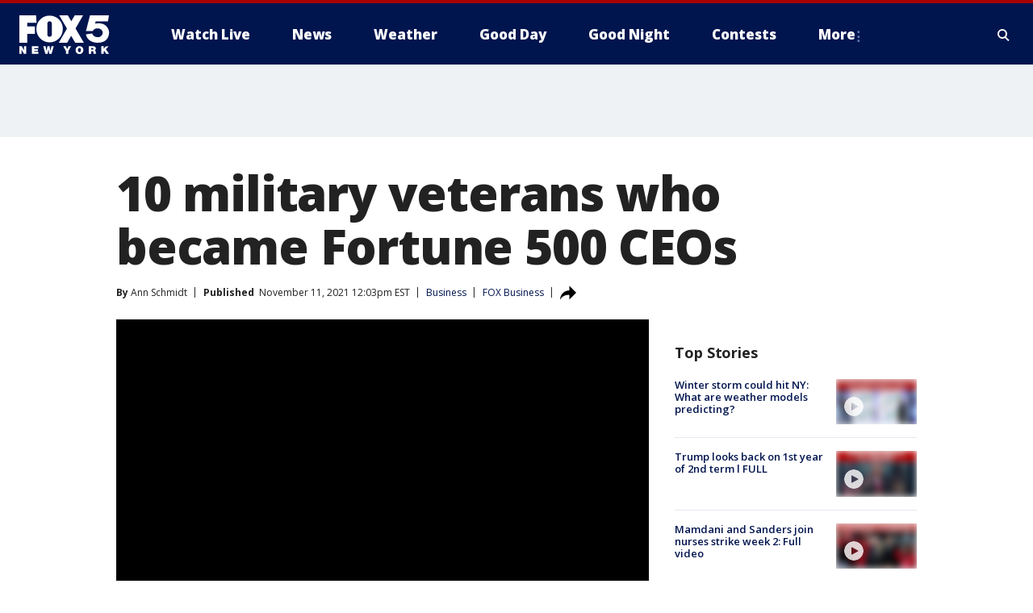

--- FILE ---
content_type: text/html; charset=utf-8
request_url: https://www.fox5ny.com/news/10-military-veterans-who-became-fortune-500-ceos
body_size: 31725
content:
<!doctype html>
<html data-n-head-ssr lang="en" data-n-head="lang">
  <head>
    <!-- Google Tag Manager -->
    <script>
    function loadGTMIfNotLocalOrPreview() {
      const host = window.location.host.toLowerCase();
      const excludedHosts = ["local", "preview", "stage-preview"];
      if (!excludedHosts.some(excludedHost => host.startsWith(excludedHost))) {
        (function(w,d,s,l,i){w[l]=w[l]||[];w[l].push({'gtm.start':
        new Date().getTime(),event:'gtm.js'});var f=d.getElementsByTagName(s)[0],
        j=d.createElement(s),dl=l!='dataLayer'?'&l='+l:'';j.async=true;j.src=
        'https://www.googletagmanager.com/gtm.js?id='+i+dl;f.parentNode.insertBefore(j,f);
        })(window,document,'script','dataLayer','GTM-TMF4BDJ');
      }
    }
    loadGTMIfNotLocalOrPreview();
    </script>
    <!-- End Google Tag Manager -->
    <title data-n-head="true">10 military veterans who became Fortune 500 CEOs | FOX 5 New York</title><meta data-n-head="true" http-equiv="X-UA-Compatible" content="IE=edge,chrome=1"><meta data-n-head="true" name="viewport" content="width=device-width, minimum-scale=1.0, initial-scale=1.0"><meta data-n-head="true" charset="UTF-8"><meta data-n-head="true" name="format-detection" content="telephone=no"><meta data-n-head="true" name="msapplication-square70x70logo" content="//static.foxtv.com/static/orion/img/wnyw/favicons/mstile-70x70.png"><meta data-n-head="true" name="msapplication-square150x150logo" content="//static.foxtv.com/static/orion/img/wnyw/favicons/mstile-150x150.png"><meta data-n-head="true" name="msapplication-wide310x150logo" content="//static.foxtv.com/static/orion/img/wnyw/favicons/mstile-310x150.png"><meta data-n-head="true" name="msapplication-square310x310logo" content="//static.foxtv.com/static/orion/img/wnyw/favicons/mstile-310x310.png"><meta data-n-head="true" data-hid="description" name="description" content="Here are 10 U.S. veterans who have occupied the c-suite at some of America’s biggest companies."><meta data-n-head="true" data-hid="fb:app_id" property="fb:app_id" content="252497958109297"><meta data-n-head="true" data-hid="prism.stationId" name="prism.stationId" content="WNYW_FOX5"><meta data-n-head="true" data-hid="prism.stationCallSign" name="prism.stationCallSign" content="wnyw"><meta data-n-head="true" data-hid="prism.channel" name="prism.channel" content="fts"><meta data-n-head="true" data-hid="prism.section" name="prism.section" content="news"><meta data-n-head="true" data-hid="prism.subsection1" name="prism.subsection1" content=""><meta data-n-head="true" data-hid="prism.subsection2" name="prism.subsection2" content=""><meta data-n-head="true" data-hid="prism.subsection3" name="prism.subsection3" content=""><meta data-n-head="true" data-hid="prism.subsection4" name="prism.subsection4" content=""><meta data-n-head="true" data-hid="prism.aggregationType" name="prism.aggregationType" content="subsection"><meta data-n-head="true" data-hid="prism.genre" name="prism.genre" content=""><meta data-n-head="true" data-hid="pagetype" name="pagetype" content="article" scheme="dcterms.DCMIType"><meta data-n-head="true" data-hid="strikepagetype" name="strikepagetype" content="article" scheme="dcterms.DCMIType"><meta data-n-head="true" data-hid="content-creator" name="content-creator" content="tiger"><meta data-n-head="true" data-hid="dc.creator" name="dc.creator" scheme="dcterms.creator" content=""><meta data-n-head="true" data-hid="dc.title" name="dc.title" content="10 military veterans who became Fortune 500 CEOs" lang="en"><meta data-n-head="true" data-hid="dc.subject" name="dc.subject" content=""><meta data-n-head="true" data-hid="dcterms.abstract" name="dcterms.abstract" content="Here are 10 U.S. veterans who have occupied the c-suite at some of America’s biggest companies."><meta data-n-head="true" data-hid="dc.type" name="dc.type" scheme="dcterms.DCMIType" content="Text.Article"><meta data-n-head="true" data-hid="dc.description" name="dc.description" content="Here are 10 U.S. veterans who have occupied the c-suite at some of America’s biggest companies."><meta data-n-head="true" data-hid="dc.language" name="dc.language" scheme="dcterms.RFC4646" content="en-US"><meta data-n-head="true" data-hid="dc.publisher" name="dc.publisher" content="FOX 5 New York"><meta data-n-head="true" data-hid="dc.format" name="dc.format" scheme="dcterms.URI" content="text/html"><meta data-n-head="true" data-hid="dc.identifier" name="dc.identifier" scheme="dcterms.URI" content="urn:uri:base64:328056c4-164d-563c-bb90-8a2f946a81ea"><meta data-n-head="true" data-hid="dc.source" name="dc.source" content="FOX Business"><meta data-n-head="true" data-hid="dc.date" name="dc.date" content="2021-11-11"><meta data-n-head="true" data-hid="dcterms.created" name="dcterms.created" scheme="dcterms.ISO8601" content="2021-11-11T12:03:51-05:00"><meta data-n-head="true" data-hid="dcterms.modified" name="dcterms.modified" scheme="dcterms.ISO8601" content="2021-11-11T12:24:32-05:00"><meta data-n-head="true" data-hid="og:title" property="og:title" content="10 military veterans who became Fortune 500 CEOs"><meta data-n-head="true" data-hid="og:description" property="og:description" content="Here are 10 U.S. veterans who have occupied the c-suite at some of America’s biggest companies."><meta data-n-head="true" data-hid="og:type" property="og:type" content="article"><meta data-n-head="true" data-hid="og:image" property="og:image" content="https://images.foxtv.com/static.fox5ny.com/www.fox5ny.com/content/uploads/2021/11/1200/630/GettyImages-914981270.jpg?ve=1&amp;tl=1"><meta data-n-head="true" data-hid="og:image:width" property="og:image:width" content="1280"><meta data-n-head="true" data-hid="og:image:height" property="og:image:height" content="720"><meta data-n-head="true" data-hid="og:url" property="og:url" content="https://www.fox5ny.com/news/10-military-veterans-who-became-fortune-500-ceos"><meta data-n-head="true" data-hid="og:site_name" property="og:site_name" content="FOX 5 New York"><meta data-n-head="true" data-hid="og:locale" property="og:locale" content="en_US"><meta data-n-head="true" data-hid="robots" name="robots" content="index, follow, max-image-preview:large, max-video-preview:-1"><meta data-n-head="true" data-hid="fox.app_version" name="fox.app_version" content="v77"><meta data-n-head="true" data-hid="fox.fix_version" name="fox.fix_version" content="10.2.0"><meta data-n-head="true" data-hid="fox.app_build" name="fox.app_build" content="no build version"><meta data-n-head="true" name="twitter:card" content="summary_large_image"><meta data-n-head="true" name="twitter:site" content="@FOX5NY"><meta data-n-head="true" name="twitter:site:id" content="@FOX5NY"><meta data-n-head="true" name="twitter:title" content="10 military veterans who became Fortune 500 CEOs"><meta data-n-head="true" name="twitter:description" content="Here are 10 U.S. veterans who have occupied the c-suite at some of America’s biggest companies."><meta data-n-head="true" name="twitter:image" content="https://images.foxtv.com/static.fox5ny.com/www.fox5ny.com/content/uploads/2021/11/1280/720/GettyImages-914981270.jpg?ve=1&amp;tl=1"><meta data-n-head="true" name="twitter:url" content="https://www.fox5ny.com/news/10-military-veterans-who-became-fortune-500-ceos"><meta data-n-head="true" name="twitter:creator" content="@FOX5NY"><meta data-n-head="true" name="twitter:creator:id" content="@FOX5NY"><meta data-n-head="true" name="fox.name" content="Post Landing"><meta data-n-head="true" name="fox.category" content="news"><meta data-n-head="true" name="fox.page_content_category" content="news"><meta data-n-head="true" name="fox.page_name" content="wnyw:web:post:article:10 military veterans who became Fortune 500 CEOs | FOX 5 New York"><meta data-n-head="true" name="fox.page_content_level_1" content="wnyw:web:post"><meta data-n-head="true" name="fox.page_content_level_2" content="wnyw:web:post:article"><meta data-n-head="true" name="fox.page_content_level_3" content="wnyw:web:post:article:10 military veterans who became Fortune 500 CEOs | FOX 5 New York"><meta data-n-head="true" name="fox.page_content_level_4" content="wnyw:web:post:article:10 military veterans who became Fortune 500 CEOs | FOX 5 New York"><meta data-n-head="true" name="fox.page_type" content="post-article"><meta data-n-head="true" name="fox.page_content_distributor" content="owned"><meta data-n-head="true" name="fox.page_content_type_of_story" content="Partner"><meta data-n-head="true" name="fox.author" content=""><meta data-n-head="true" name="fox.page_content_author" content=""><meta data-n-head="true" name="fox.page_content_author_secondary" content="Ann Schmidt"><meta data-n-head="true" name="fox.page_content_version" content="1.2.0"><meta data-n-head="true" name="fox.publisher" content="FOX Business"><meta data-n-head="true" name="fox.page_content_id" content="328056c4-164d-563c-bb90-8a2f946a81ea"><meta data-n-head="true" name="fox.page_content_station_originator" content="national"><meta data-n-head="true" name="fox.url" content="https://www.fox5ny.com/news/10-military-veterans-who-became-fortune-500-ceos"><meta data-n-head="true" name="fox.page_canonical_url" content="https://www.foxbusiness.com/money/military-veterans-fortune-500-ceos"><meta data-n-head="true" name="smartbanner:enabled-platforms" content="none"><meta data-n-head="true" property="fb:app_id" content="252497958109297"><meta data-n-head="true" property="article:opinion" content="false"><meta data-n-head="true" name="keywords" content="Business,News,Military"><meta data-n-head="true" name="classification" content="/FTS/Business,/FTS/News,/FTS/Military"><meta data-n-head="true" name="classification-isa" content="business,news,military"><meta data-n-head="true" name="fox.page_content_tags" content="/FTS/Business,/FTS/News,/FTS/Military"><link data-n-head="true" rel="preconnect" href="https://prod.player.fox.digitalvideoplatform.com" crossorigin="anonymous"><link data-n-head="true" rel="dns-prefetch" href="https://prod.player.fox.digitalvideoplatform.com"><link data-n-head="true" rel="stylesheet" href="https://statics.foxsports.com/static/orion/style/css/scorestrip-external.css"><link data-n-head="true" rel="icon" type="image/x-icon" href="/favicons/wnyw/favicon.ico"><link data-n-head="true" rel="stylesheet" href="https://fonts.googleapis.com/css?family=Open+Sans:300,400,400i,600,600i,700,700i,800,800i&amp;display=swap"><link data-n-head="true" rel="stylesheet" href="https://fonts.googleapis.com/css2?family=Rubik:wght@700&amp;display=swap"><link data-n-head="true" rel="schema.dcterms" href="//purl.org/dc/terms/"><link data-n-head="true" rel="schema.prism" href="//prismstandard.org/namespaces/basic/2.1/"><link data-n-head="true" rel="schema.iptc" href="//iptc.org/std/nar/2006-10-01/"><link data-n-head="true" rel="shortcut icon" href="//static.foxtv.com/static/orion/img/wnyw/favicons/favicon.ico" type="image/x-icon"><link data-n-head="true" rel="apple-touch-icon" sizes="57x57" href="//static.foxtv.com/static/orion/img/wnyw/favicons/apple-touch-icon-57x57.png"><link data-n-head="true" rel="apple-touch-icon" sizes="60x60" href="//static.foxtv.com/static/orion/img/wnyw/favicons/apple-touch-icon-60x60.png"><link data-n-head="true" rel="apple-touch-icon" sizes="72x72" href="//static.foxtv.com/static/orion/img/wnyw/favicons/apple-touch-icon-72x72.png"><link data-n-head="true" rel="apple-touch-icon" sizes="76x76" href="//static.foxtv.com/static/orion/img/wnyw/favicons/apple-touch-icon-76x76.png"><link data-n-head="true" rel="apple-touch-icon" sizes="114x114" href="//static.foxtv.com/static/orion/img/wnyw/favicons/apple-touch-icon-114x114.png"><link data-n-head="true" rel="apple-touch-icon" sizes="120x120" href="//static.foxtv.com/static/orion/img/wnyw/favicons/apple-touch-icon-120x120.png"><link data-n-head="true" rel="apple-touch-icon" sizes="144x144" href="//static.foxtv.com/static/orion/img/wnyw/favicons/apple-touch-icon-144x144.png"><link data-n-head="true" rel="apple-touch-icon" sizes="152x152" href="//static.foxtv.com/static/orion/img/wnyw/favicons/apple-touch-icon-152x152.png"><link data-n-head="true" rel="apple-touch-icon" sizes="180x180" href="//static.foxtv.com/static/orion/img/wnyw/favicons/apple-touch-icon-180x180.png"><link data-n-head="true" rel="icon" type="image/png" href="//static.foxtv.com/static/orion/img/wnyw/favicons/favicon-16x16.png" sizes="16x16"><link data-n-head="true" rel="icon" type="image/png" href="//static.foxtv.com/static/orion/img/wnyw/favicons/favicon-32x32.png" sizes="32x32"><link data-n-head="true" rel="icon" type="image/png" href="//static.foxtv.com/static/orion/img/wnyw/favicons/favicon-96x96.png" sizes="96x96"><link data-n-head="true" rel="icon" type="image/png" href="//static.foxtv.com/static/orion/img/wnyw/favicons/android-chrome-192x192.png" sizes="192x192"><link data-n-head="true" href="https://fonts.gstatic.com" rel="preconnect" crossorigin="true"><link data-n-head="true" href="https://fonts.googleapis.com" rel="preconnect" crossorigin="true"><link data-n-head="true" rel="stylesheet" href="https://fonts.googleapis.com/css?family=Source+Sans+Pro:200,300,400,600,400italic,700,700italic,300,300italic,600italic/"><link data-n-head="true" rel="preconnect" href="https://cdn.segment.com/"><link data-n-head="true" rel="preconnect" href="https://widgets.media.weather.com/"><link data-n-head="true" rel="preconnect" href="https://elections.ap.org/"><link data-n-head="true" rel="preconnect" href="https://www.google-analytics.com/"><link data-n-head="true" rel="preconnect" href="http://static.chartbeat.com/"><link data-n-head="true" rel="preconnect" href="https://sb.scorecardresearch.com/"><link data-n-head="true" rel="preconnect" href="http://www.googletagmanager.com/"><link data-n-head="true" rel="preconnect" href="https://cdn.optimizely.com/"><link data-n-head="true" rel="preconnect" href="https://cdn.segment.com/"><link data-n-head="true" rel="preconnect" href="https://connect.facebook.net/"><link data-n-head="true" rel="preconnect" href="https://prod.player.fox.digitalvideoplatform.com/"><link data-n-head="true" rel="preload" as="script" href="https://prod.player.fox.digitalvideoplatform.com/wpf/v3/3.2.59/wpf_player.js"><link data-n-head="true" rel="prefetch" as="script" href="https://prod.player.fox.digitalvideoplatform.com/wpf/v3/3.2.59/lib/wpf_bitmovin_yospace_player.js"><link data-n-head="true" rel="prefetch" as="script" href="https://prod.player.fox.digitalvideoplatform.com/wpf/v3/3.2.59/lib/wpf_conviva_reporter.js"><link data-n-head="true" rel="prefetch" as="script" href="https://prod.player.fox.digitalvideoplatform.com/wpf/v3/3.2.59/lib/wpf_mux_reporter.js"><link data-n-head="true" rel="prefetch" as="script" href="https://prod.player.fox.digitalvideoplatform.com/wpf/v3/3.2.59/lib/wpf_adobeheartbeat_reporter.js"><link data-n-head="true" rel="prefetch" as="script" href="https://prod.player.fox.digitalvideoplatform.com/wpf/v3/3.2.59/lib/wpf_comscore_reporter.js"><link data-n-head="true" rel="prefetch" as="script" href="https://prod.player.fox.digitalvideoplatform.com/wpf/v3/3.2.59/lib/wpf_controls.js"><link data-n-head="true" rel="canonical" href="https://www.foxbusiness.com/money/military-veterans-fortune-500-ceos"><link data-n-head="true" rel="alternate" type="application/rss+xml" title="News" href="https://www.fox5ny.com/rss.xml?category=news"><link data-n-head="true" rel="alternate" type="application/rss+xml" title="Business" href="https://www.fox5ny.com/rss.xml?tag=business"><link data-n-head="true" rel="shorturl" href=""><link data-n-head="true" rel="image_src" href="https://images.foxtv.com/static.fox5ny.com/www.fox5ny.com/content/uploads/2021/11/1280/720/GettyImages-914981270.jpg?ve=1&amp;tl=1"><link data-n-head="true" rel="amphtml" href="https://www.fox5ny.com/news/10-military-veterans-who-became-fortune-500-ceos.amp"><link data-n-head="true" rel="preload" as="image" href="https://m107833-mcdn.mp.lura.live/iupl/08D/0A3/08D0A3B15DF4FCF10B4CEC4097823184.jpg"><link data-n-head="true" rel="alternate" title="FOX 5 New York - News" type="application/rss+xml" href="https://www.fox5ny.com/rss/category/news"><link data-n-head="true" rel="alternate" title="FOX 5 New York - Local News" type="application/rss+xml" href="https://www.fox5ny.com/rss/category/local-news"><link data-n-head="true" rel="alternate" title="FOX 5 New York - Tag Us Ny" type="application/rss+xml" href="https://www.fox5ny.com/rss/tags/us,ny,"><link data-n-head="true" rel="alternate" title="FOX 5 New York - National News" type="application/rss+xml" href="https://www.fox5ny.com/rss/category/national-news"><link data-n-head="true" rel="alternate" title="FOX 5 New York - Tag Crime Publicsafety" type="application/rss+xml" href="https://www.fox5ny.com/rss/tags/crime-publicsafety"><link data-n-head="true" rel="alternate" title="FOX 5 New York - Tag Entertainment" type="application/rss+xml" href="https://www.fox5ny.com/rss/tags/entertainment"><link data-n-head="true" rel="alternate" title="FOX 5 New York - Tag Unusual" type="application/rss+xml" href="https://www.fox5ny.com/rss/tags/unusual"><link data-n-head="true" rel="alternate" title="FOX 5 New York - Tag Science" type="application/rss+xml" href="https://www.fox5ny.com/rss/tags/science,"><link data-n-head="true" rel="alternate" title="FOX 5 New York - Sports" type="application/rss+xml" href="https://www.fox5ny.com/rss/category/sports"><link data-n-head="true" rel="alternate" title="FOX 5 New York - Tag Seen On Tv" type="application/rss+xml" href="https://www.fox5ny.com/rss/tags/seen-on-tv"><link data-n-head="true" rel="alternate" title="FOX 5 New York - Newsletter Signup" type="application/rss+xml" href="https://www.fox5ny.com/rss/category/newsletter-signup"><link data-n-head="true" rel="alternate" title="FOX 5 New York - Live" type="application/rss+xml" href="https://www.fox5ny.com/rss/category/live"><link data-n-head="true" rel="alternate" title="FOX 5 New York - Weather" type="application/rss+xml" href="https://www.fox5ny.com/rss/category/weather"><link data-n-head="true" rel="alternate" title="FOX 5 New York - Closing" type="application/rss+xml" href="https://www.fox5ny.com/rss/category/closing"><link data-n-head="true" rel="alternate" title="FOX 5 New York - Weather Alerts" type="application/rss+xml" href="https://www.fox5ny.com/rss/category/weather-alerts"><link data-n-head="true" rel="alternate" title="FOX 5 New York - Traffic" type="application/rss+xml" href="https://www.fox5ny.com/rss/category/traffic"><link data-n-head="true" rel="alternate" title="FOX 5 New York - Tag Travel News" type="application/rss+xml" href="https://www.fox5ny.com/rss/tags/travel-news,"><link data-n-head="true" rel="alternate" title="FOX 5 New York - Apps" type="application/rss+xml" href="https://www.fox5ny.com/rss/category/apps"><link data-n-head="true" rel="alternate" title="FOX 5 New York - Shows Good Day" type="application/rss+xml" href="https://www.fox5ny.com/rss/category/shows,good-day"><link data-n-head="true" rel="alternate" title="FOX 5 New York - Tag Series Good Day Cafe" type="application/rss+xml" href="https://www.fox5ny.com/rss/tags/series,good-day-cafe"><link data-n-head="true" rel="alternate" title="FOX 5 New York - Shows Street Talk" type="application/rss+xml" href="https://www.fox5ny.com/rss/category/shows,street-talk"><link data-n-head="true" rel="alternate" title="FOX 5 New York - Tag Health" type="application/rss+xml" href="https://www.fox5ny.com/rss/tags/health"><link data-n-head="true" rel="alternate" title="FOX 5 New York - Tag Good Day Things To Do Nyc" type="application/rss+xml" href="https://www.fox5ny.com/rss/tags/good-day,things-to-do-nyc"><link data-n-head="true" rel="alternate" title="FOX 5 New York - About" type="application/rss+xml" href="https://www.fox5ny.com/rss/category/about"><link data-n-head="true" rel="alternate" title="FOX 5 New York - Team" type="application/rss+xml" href="https://www.fox5ny.com/rss/category/team"><link data-n-head="true" rel="alternate" title="FOX 5 New York - Whatsonfox" type="application/rss+xml" href="https://www.fox5ny.com/rss/category/whatsonfox"><link data-n-head="true" rel="alternate" title="FOX 5 New York - Job Opportunities At Fox 5 My9" type="application/rss+xml" href="https://www.fox5ny.com/rss/category/job-opportunities-at-fox-5-my9"><link data-n-head="true" rel="alternate" title="FOX 5 New York - Public Affairs" type="application/rss+xml" href="https://www.fox5ny.com/rss/category/public-affairs"><link data-n-head="true" rel="alternate" title="FOX 5 New York - Contests" type="application/rss+xml" href="https://www.fox5ny.com/rss/category/contests"><link data-n-head="true" rel="alternate" title="FOX 5 New York - Money" type="application/rss+xml" href="https://www.fox5ny.com/rss/category/money"><link data-n-head="true" rel="alternate" title="FOX 5 New York - Tag Consumer" type="application/rss+xml" href="https://www.fox5ny.com/rss/tags/consumer"><link data-n-head="true" rel="alternate" title="FOX 5 New York - Tag Consumer Recalls" type="application/rss+xml" href="https://www.fox5ny.com/rss/tags/consumer,recalls"><link data-n-head="true" rel="alternate" title="FOX 5 New York - Tag Business" type="application/rss+xml" href="https://www.fox5ny.com/rss/tags/business"><link data-n-head="true" rel="alternate" title="FOX 5 New York - Tag Money Us Economy" type="application/rss+xml" href="https://www.fox5ny.com/rss/tags/money,us-economy"><link data-n-head="true" rel="alternate" title="FOX 5 New York - Tag Business Personal Finance" type="application/rss+xml" href="https://www.fox5ny.com/rss/tags/business,personal-finance"><link data-n-head="true" rel="alternate" title="FOX 5 New York - Tag Consumer Real Estate" type="application/rss+xml" href="https://www.fox5ny.com/rss/tags/consumer,real-estate"><link data-n-head="true" rel="alternate" title="FOX 5 New York - Tag Series Archives" type="application/rss+xml" href="https://www.fox5ny.com/rss/tags/series,archives"><link data-n-head="true" rel="alternate" title="FOX 5 New York - Tag Skyfox" type="application/rss+xml" href="https://www.fox5ny.com/rss/tags/skyfox"><link data-n-head="true" rel="alternate" title="FOX 5 New York - Shows Brand Spotlight" type="application/rss+xml" href="https://www.fox5ny.com/rss/category/shows,brand-spotlight"><link data-n-head="true" rel="alternate" title="FOX 5 New York - Tag Us Ny" type="application/rss+xml" href="https://www.fox5ny.com/rss/tags/us,ny"><link data-n-head="true" rel="alternate" title="FOX 5 New York - Shows Good Night New York" type="application/rss+xml" href="https://www.fox5ny.com/rss/category/shows,good-night-new-york"><link data-n-head="true" rel="alternate" title="FOX 5 New York - Discover the latest breaking news." type="application/rss+xml" href="https://www.fox5ny.com/latest.xml"><link data-n-head="true" rel="stylesheet" href="//static.foxtv.com/static/orion/css/default/article.rs.css"><link data-n-head="true" rel="stylesheet" href="/css/print.css" media="print"><script data-n-head="true" type="text/javascript" data-hid="pal-script" src="//imasdk.googleapis.com/pal/sdkloader/pal.js"></script><script data-n-head="true" type="text/javascript" src="https://statics.foxsports.com/static/orion/scorestrip.js" async="false" defer="true"></script><script data-n-head="true" type="text/javascript">
        (function (h,o,u,n,d) {
          h=h[d]=h[d]||{q:[],onReady:function(c){h.q.push(c)}}
          d=o.createElement(u);d.async=1;d.src=n
          n=o.getElementsByTagName(u)[0];n.parentNode.insertBefore(d,n)
        })(window,document,'script','https://www.datadoghq-browser-agent.com/datadog-rum-v4.js','DD_RUM')
        DD_RUM.onReady(function() {
          DD_RUM.init({
            clientToken: 'pub6d08621e10189e2259b02648fb0f12e4',
            applicationId: 'f7e50afb-e642-42a0-9619-b32a46fc1075',
            site: 'datadoghq.com',
            service: 'www.fox5ny.com',
            env: 'prod',
            // Specify a version number to identify the deployed version of your application in Datadog
            version: '1.0.0',
            sampleRate: 20,
            sessionReplaySampleRate: 0,
            trackInteractions: true,
            trackResources: true,
            trackLongTasks: true,
            defaultPrivacyLevel: 'mask-user-input',
          });
          // DD_RUM.startSessionReplayRecording();
        })</script><script data-n-head="true" type="text/javascript" src="https://foxkit.fox.com/sdk/profile/v2.15.0/profile.js" async="false" defer="true"></script><script data-n-head="true" src="https://js.appboycdn.com/web-sdk/5.6/braze.min.js" async="true" defer="true"></script><script data-n-head="true" src="https://c.amazon-adsystem.com/aax2/apstag.js" async="true" defer="true"></script><script data-n-head="true" src="https://www.googletagmanager.com/gtag/js?id=UA-34976036-1" async="true"></script><script data-n-head="true" type="text/javascript">// 86acbd31cd7c09cf30acb66d2fbedc91daa48b86:1701196570.5903604
!function(n,r,e,t,c){var i,o="Promise"in n,u={then:function(){return u},catch:function(n){
return n(new Error("Airship SDK Error: Unsupported browser")),u}},s=o?new Promise((function(n,r){i=function(e,t){e?r(e):n(t)}})):u
;s._async_setup=function(n){if(o)try{i(null,n(c))}catch(n){i(n)}},n[t]=s;var a=r.createElement("script");a.src=e,a.async=!0,a.id="_uasdk",
a.rel=t,r.head.appendChild(a)}(window,document,'https://aswpsdkus.com/notify/v1/ua-sdk.min.js',
  'UA', {
    vapidPublicKey: 'BBGNRUFEAf52td4H1JIYHNeL62PotffxZH-X0xYWSaOTCptAnAiTT7dSwCd2WNnNNrKwcU0XvvwV0OgpS17BtjM=',
    websitePushId: 'web.wnyw.prod',
    appKey: 'Q4_EUAW5TDKbjhgbSAa4kQ',
    token: 'MTpRNF9FVUFXNVRES2JqaGdiU0FhNGtROlpHTHFmbWZmUDVkeWFrZlJFSlJlcXE1LU0taFc2b1BZN2lGYXN2QWdPVXc'
  });
  </script><script data-n-head="true" type="text/javascript">UA.then(sdk => {
        sdk.plugins.load('html-prompt', 'https://aswpsdkus.com/notify/v1/ua-html-prompt.min.js', {
          appearDelay: 5000,
          disappearDelay: 2000000000000000000000000,
          askAgainDelay: 0,
          stylesheet: './css/airship.css',
          auto: false,
          type: 'alert',
          position: 'top',
          i18n: {
            en: {
              title: 'Stay Informed',
              message: 'Receive alerts to the biggest stories worth your time',
              accept: 'Allow',
              deny: 'No Thanks'
            }
          },
          logo: '/favicons/wnyw/favicon.ico'
        }).then(plugin => {
          const auditSession = () => {
            const airshipPageViews = parseInt(window.sessionStorage.getItem('currentAirShipPageViews'), 10)
            if (airshipPageViews > 1) {
              plugin.prompt();
              console.info('Airship: prompt called')
              clearInterval(auditInterval);
              window.sessionStorage.setItem('currentAirShipPageViews', 0)
            }
          }
          const auditInterval = setInterval(auditSession, 2000);
        })
      })</script><script data-n-head="true" src="/taboola/taboola.js" type="text/javascript" async="true" defer="true"></script><script data-n-head="true" src="https://scripts.webcontentassessor.com/scripts/35e77610ca0dba41bdada6851c189e9f743de55cd80acc0709714aaefee1e540"></script><script data-n-head="true" src="//static.foxtv.com/static/orion/scripts/core/ag.core.js"></script><script data-n-head="true" src="//static.foxtv.com/static/isa/core.js"></script><script data-n-head="true" src="//static.foxtv.com/static/orion/scripts/station/default/loader.js"></script><script data-n-head="true" src="https://widgets.media.weather.com/wxwidget.loader.js?cid=996314550" defer=""></script><script data-n-head="true" src="https://prod.player.fox.digitalvideoplatform.com/wpf/v3/3.2.59/wpf_player.js" defer="" data-hid="fox-player-main-script"></script><script data-n-head="true" src="//static.foxtv.com/static/leap/loader.js"></script><script data-n-head="true" >(function () {
        var _sf_async_config = window._sf_async_config = (window._sf_async_config || {})
        _sf_async_config.uid = 65824
        _sf_async_config.domain = 'fox5ny.com'
        _sf_async_config.flickerControl = false
        _sf_async_config.useCanonical = true

        // Function to set ISA-dependent values with proper error handling
        function setISAValues() {
          if (window.FTS && window.FTS.ISA && window.FTS.ISA._meta) {
            try {
              _sf_async_config.sections = window.FTS.ISA._meta.section || ''
              _sf_async_config.authors = window.FTS.ISA._meta.fox['fox.page_content_author'] ||
                                       window.FTS.ISA._meta.fox['fox.page_content_author_secondary'] ||
                                       window.FTS.ISA._meta.raw.publisher || ''
            } catch (e) {
              console.warn('FTS.ISA values not available yet:', e)
              _sf_async_config.sections = ''
              _sf_async_config.authors = ''
            }
          } else {
            // Set default values if ISA is not available
            _sf_async_config.sections = ''
            _sf_async_config.authors = ''

            // Retry after a short delay if ISA is not loaded yet
            setTimeout(setISAValues, 100)
          }
        }

        // Set ISA values initially
        setISAValues()

        _sf_async_config.useCanonicalDomain = true
        function loadChartbeat() {
          var e = document.createElement('script');
            var n = document.getElementsByTagName('script')[0];
            e.type = 'text/javascript';
            e.async = true;
            e.src = '//static.chartbeat.com/js/chartbeat.js';
            n.parentNode.insertBefore(e, n);
        }
        loadChartbeat();
        })()</script><script data-n-head="true" src="//static.chartbeat.com/js/chartbeat_mab.js"></script><script data-n-head="true" src="//static.chartbeat.com/js/chartbeat.js"></script><script data-n-head="true" src="https://interactives.ap.org/election-results/assets/microsite/resizeClient.js" defer=""></script><script data-n-head="true" data-hid="strike-loader" src="https://strike.fox.com/static/fts/display/loader.js" type="text/javascript"></script><script data-n-head="true" >
          (function() {
              window.foxstrike = window.foxstrike || {};
              window.foxstrike.cmd = window.foxstrike.cmd || [];
          })()
        </script><script data-n-head="true" type="application/ld+json">{"@context":"http://schema.org","@type":"NewsArticle","mainEntityOfPage":"https://www.foxbusiness.com/money/military-veterans-fortune-500-ceos","headline":"10 military veterans who became Fortune 500 CEOs","articleBody":"In 1980, 59%&#xA0;of&#xA0;CEOs in U.S. public corporations had some form of <a href=\"https://www.foxbusiness.com/category/military-defense\" target=\"_blank\"><u>military background</u></a>, according to <a href=\"https://www.vistacollege.edu/blog/10-ceos-retired-military/\" target=\"_blank\"><u>Vista College</u></a>. In 2009, that percentage had fallen to 8%.Despite the dramatic drop over the last 40 years, there are still a number of CEOs who have taken the leadership lessons they learned in the military into <a href=\"https://www.foxbusiness.com/category/money\" target=\"_blank\"><u>Fortune 500</u></a>&#xA0;boardrooms.Here are 10 current and former CEOs who have served in the U.S. military.Alex Gorsky, chairman and CEO of <a href=\"https://www.foxbusiness.com/markets/johnson-johnson-ceo-stepping-down\" target=\"_blank\"><u>Johnson &amp; Johnson</u></a>, served in the U.S. Army for six years. Before his service, Gorsky attended the U.S. Military Academy at West Point, according to his <a href=\"https://www.jnj.com/leadership/alex-gorsky\" target=\"_blank\"><u>Johnson &amp; Johnson bio</u></a>. Gorsky is set to step down in January of 2022.&#xA0;According to his corporate&#xA0;<a href=\"https://about.van.fedex.com/our-story/leadership/frederick-w-smith/\" target=\"_blank\"><u>bio page</u></a>, FedEx Chairman and CEO Frederick W. Smith&#xA0;was an officer in the U.S. Marine Corps for four years, from 1966 to 1970.<a href=\"https://www.bloomberg.com/profile/person/1859936\" target=\"_blank\"><u>Ken Hicks</u></a> is the chairman, president<strong>,</strong> and CEO of <a href=\"https://www.foxbusiness.com/category/sports\" target=\"_blank\"><u>sporting goods</u></a> and apparel company Academy Sports. He previously served as the CEO of Foot Locker from 2009 to 2014.&#xA0;Hicks attended West Point for his undergraduate degree and served in the U.S. Army, according to <a href=\"https://www.veteransadvantage.com/blog/veterans-advantage-awards/ken-hicks?siteID=TnL5HPStwNw-bAc7_.edK_apkDnFfpEMlg\" target=\"_blank\"><u>Veterans Advantage</u></a>.Scott Wine, CEO of CNH Industrial, a global capital goods company. Wine is a graduate of the United States Naval Academy and an MBA from the University of Maryland. He serves on the Boards of US Bancorp and the U.S. Naval Academy Foundation.Prior to joining CNH in January of 2021 he was CEO at Polaris Industries Inc., and he held roles at defense companies including&#xA0;United Technologies Corporation, Danaher Corp. and Allied Signal Corp., which became Honeywell International, Inc.&#xA0;Universal Health Services was founded in 1979 by Alan B. Miller, who is still the chairman and CEO of the hospital management company. Miller also served in the U.S. Army in the 77th Infantry Division, according to his <a href=\"https://www.uhsinc.com/alan-b-miller/\" target=\"_blank\"><u>UHS bio page</u></a>.Billionaire Sumner Redstone, <a href=\"https://www.foxbusiness.com/media/viacomcbs-says-chairman-emeritus-sumner-redstone-has-died-aged-97\" target=\"_blank\"><u>who passed away in 2020 at the age of 97</u></a>, was the former chairman and CEO of National Amusements which eventually took control of&#xA0; <a href=\"https://www.foxbusiness.com/category/media-and-advertising\" target=\"_blank\"><u>Viacom</u></a>&#xA0;in1996, and CBS in 2000. The companies now operate as&#xA0;VicaomCBS. He served&#xA0;in the U.S. Army during World War II, cracking Japanese military codes, according to reports.&#xA0;Verizon&apos;s former CEO&#xA0;Lowell C. McAdam&#xA0;served in the U.S. Navy Civil Engineering Corps for six years, according to his <a href=\"https://www.verizon.com/about/our-company/lowell-c-mcadam\" target=\"_blank\"><u>bio page</u></a>.&#xA0;After he served as the chairman, president and CEO of Procter &amp; Gamble, Robert A. McDonald became the secretary of Veterans Affairs under President Obama in 2014.McDonald&#xA0;graduated from West Point and served in the U.S. Army with the 82nd Airborne Division, according to his <a href=\"https://www.robertmcdonald.com/meet-bob/\" target=\"_blank\"><u>website</u></a>.James A. Skinner, executive chairman of Walgreens Boots Alliance, Inc. and former CEO of McDonald&apos;s Corporation, served in the U.S. Navy for almost 10 years, including during the Vietnam War, according to <a href=\"https://www.veteransadvantage.com/blog/veterans-advantage-awards/topvet-jim-skinner-mcdonalds-walgreens-boots-alliance-inc\" target=\"_blank\"><u>Veterans Advantage</u></a>.Retired Chairman, President and CEO of Lockheed Martin&#xA0;Robert J. Stevens&#xA0;served in the U.S. Marine Corps for six years, according to his&#xA0;<a href=\"https://www.lockheedmartin.com/en-us/who-we-are/leadership-governance/robert-stevens.html\" target=\"_blank\"><u>Lockheed&#xA0;Martin bio</u></a>.<strong>RELATED: </strong><a href=\"https://www.fox5dc.com/news/veterans-day-2021-make-camo-your-cause-and-support-those-who-have-served\" target=\"_blank\"><strong>Make Camo Your Cause&apos; and support those who have served</strong></a><a href=\"https://www.foxbusiness.com/money/military-veterans-fortune-500-ceos\">Get updates to this story on FOXBusiness.com</a>.","datePublished":"2021-11-11T12:03:51-05:00","dateModified":"2021-11-11T12:03:51-05:00","description":"Here are 10 U.S. veterans who have occupied the c-suite at some of America’s biggest companies.","author":{"@type":"Person","name":"FOX Business"},"publisher":{"@type":"NewsMediaOrganization","name":"FOX 5 New York","alternateName":"WNYW, FOX 5","url":"https://www.fox5ny.com/","sameAs":["https://www.facebook.com/FOX5NY/","https://twitter.com/fox5ny","https://www.instagram.com/fox5ny/","https://www.youtube.com/@fox5ny","https://en.wikipedia.org/wiki/WNYW","https://www.wikidata.org/wiki/Q1540364","https://www.wikidata.org/wiki/Q1540364"],"foundingDate":"1938","logo":{"@type":"ImageObject","url":"https://static.foxtv.com/static/orion/img/wnyw/favicons/favicon-96x96.png","width":"96","height":"96"},"contactPoint":[{"@type":"ContactPoint","telephone":"+1-212-452-5555","contactType":"news desk"}],"address":{"@type":"PostalAddress","addressLocality":"New York","addressRegion":"New York","postalCode":"10021","streetAddress":"205 E 67th Street","addressCountry":{"@type":"Country","name":"US"}}},"image":{"@type":"ImageObject","url":"https://static.fox5ny.com/www.fox5ny.com/content/uploads/2021/11/GettyImages-914981270.jpg","width":"1280","height":"720"},"url":"https://www.foxbusiness.com/money/military-veterans-fortune-500-ceos","isAccessibleForFree":true,"keywords":"business,military"}</script><link rel="preload" href="/_wzln/cc738446448fedac67bb.js" as="script"><link rel="preload" href="/_wzln/376f0263662b8ef9a7f8.js" as="script"><link rel="preload" href="/_wzln/6b27e2b92eb7e58c1613.js" as="script"><link rel="preload" href="/_wzln/26f880e90a05ee76dcf9.js" as="script"><link rel="preload" href="/_wzln/d4ea3014a79c76c86d74.js" as="script"><link rel="preload" href="/_wzln/b758b543aa08a3329d69.js" as="script"><link rel="preload" href="/_wzln/54ee5ecbc3abbc5c1fcd.js" as="script"><style data-vue-ssr-id="3d723bd8:0 153764a8:0 4783c553:0 01f125af:0 7e965aea:0 fe2c1b5a:0 c789a71e:0 2151d74a:0 5fac22c6:0 4f269fee:0 c23b5e74:0 403377d7:0 3979e5e6:0 59bee381:0 278cf65e:0 1b6848e9:0 4a3d6b7a:0 42dc6fe6:0 5c0b7ab5:0 c061adc6:0">.v-select{position:relative;font-family:inherit}.v-select,.v-select *{box-sizing:border-box}@keyframes vSelectSpinner{0%{transform:rotate(0deg)}to{transform:rotate(1turn)}}.vs__fade-enter-active,.vs__fade-leave-active{pointer-events:none;transition:opacity .15s cubic-bezier(1,.5,.8,1)}.vs__fade-enter,.vs__fade-leave-to{opacity:0}.vs--disabled .vs__clear,.vs--disabled .vs__dropdown-toggle,.vs--disabled .vs__open-indicator,.vs--disabled .vs__search,.vs--disabled .vs__selected{cursor:not-allowed;background-color:#f8f8f8}.v-select[dir=rtl] .vs__actions{padding:0 3px 0 6px}.v-select[dir=rtl] .vs__clear{margin-left:6px;margin-right:0}.v-select[dir=rtl] .vs__deselect{margin-left:0;margin-right:2px}.v-select[dir=rtl] .vs__dropdown-menu{text-align:right}.vs__dropdown-toggle{-webkit-appearance:none;-moz-appearance:none;appearance:none;display:flex;padding:0 0 4px;background:none;border:1px solid rgba(60,60,60,.26);border-radius:4px;white-space:normal}.vs__selected-options{display:flex;flex-basis:100%;flex-grow:1;flex-wrap:wrap;padding:0 2px;position:relative}.vs__actions{display:flex;align-items:center;padding:4px 6px 0 3px}.vs--searchable .vs__dropdown-toggle{cursor:text}.vs--unsearchable .vs__dropdown-toggle{cursor:pointer}.vs--open .vs__dropdown-toggle{border-bottom-color:transparent;border-bottom-left-radius:0;border-bottom-right-radius:0}.vs__open-indicator{fill:rgba(60,60,60,.5);transform:scale(1);transition:transform .15s cubic-bezier(1,-.115,.975,.855);transition-timing-function:cubic-bezier(1,-.115,.975,.855)}.vs--open .vs__open-indicator{transform:rotate(180deg) scale(1)}.vs--loading .vs__open-indicator{opacity:0}.vs__clear{fill:rgba(60,60,60,.5);padding:0;border:0;background-color:transparent;cursor:pointer;margin-right:8px}.vs__dropdown-menu{display:block;box-sizing:border-box;position:absolute;top:calc(100% - 1px);left:0;z-index:1000;padding:5px 0;margin:0;width:100%;max-height:350px;min-width:160px;overflow-y:auto;box-shadow:0 3px 6px 0 rgba(0,0,0,.15);border:1px solid rgba(60,60,60,.26);border-top-style:none;border-radius:0 0 4px 4px;text-align:left;list-style:none;background:#fff}.vs__no-options{text-align:center}.vs__dropdown-option{line-height:1.42857143;display:block;padding:3px 20px;clear:both;color:#333;white-space:nowrap;cursor:pointer}.vs__dropdown-option--highlight{background:#5897fb;color:#fff}.vs__dropdown-option--deselect{background:#fb5858;color:#fff}.vs__dropdown-option--disabled{background:inherit;color:rgba(60,60,60,.5);cursor:inherit}.vs__selected{display:flex;align-items:center;background-color:#f0f0f0;border:1px solid rgba(60,60,60,.26);border-radius:4px;color:#333;line-height:1.4;margin:4px 2px 0;padding:0 .25em;z-index:0}.vs__deselect{display:inline-flex;-webkit-appearance:none;-moz-appearance:none;appearance:none;margin-left:4px;padding:0;border:0;cursor:pointer;background:none;fill:rgba(60,60,60,.5);text-shadow:0 1px 0 #fff}.vs--single .vs__selected{background-color:transparent;border-color:transparent}.vs--single.vs--loading .vs__selected,.vs--single.vs--open .vs__selected{position:absolute;opacity:.4}.vs--single.vs--searching .vs__selected{display:none}.vs__search::-webkit-search-cancel-button{display:none}.vs__search::-ms-clear,.vs__search::-webkit-search-decoration,.vs__search::-webkit-search-results-button,.vs__search::-webkit-search-results-decoration{display:none}.vs__search,.vs__search:focus{-webkit-appearance:none;-moz-appearance:none;appearance:none;line-height:1.4;font-size:1em;border:1px solid transparent;border-left:none;outline:none;margin:4px 0 0;padding:0 7px;background:none;box-shadow:none;width:0;max-width:100%;flex-grow:1;z-index:1}.vs__search::-moz-placeholder{color:inherit}.vs__search::placeholder{color:inherit}.vs--unsearchable .vs__search{opacity:1}.vs--unsearchable:not(.vs--disabled) .vs__search{cursor:pointer}.vs--single.vs--searching:not(.vs--open):not(.vs--loading) .vs__search{opacity:.2}.vs__spinner{align-self:center;opacity:0;font-size:5px;text-indent:-9999em;overflow:hidden;border:.9em solid hsla(0,0%,39.2%,.1);border-left-color:rgba(60,60,60,.45);transform:translateZ(0);animation:vSelectSpinner 1.1s linear infinite;transition:opacity .1s}.vs__spinner,.vs__spinner:after{border-radius:50%;width:5em;height:5em}.vs--loading .vs__spinner{opacity:1}
.fts-scorestrip-wrap{width:100%}.fts-scorestrip-wrap .fts-scorestrip-container{padding:0 16px;max-width:1280px;margin:0 auto}@media screen and (min-width:1024px){.fts-scorestrip-wrap .fts-scorestrip-container{padding:15px 24px}}
.fts-scorestrip-wrap[data-v-75d386ae]{width:100%}.fts-scorestrip-wrap .fts-scorestrip-container[data-v-75d386ae]{padding:0 16px;max-width:1280px;margin:0 auto}@media screen and (min-width:1024px){.fts-scorestrip-wrap .fts-scorestrip-container[data-v-75d386ae]{padding:15px 24px}}@media(min-width:768px)and (max-width:1280px){.main-content-new-layout[data-v-75d386ae]{padding:10px}}
#xd-channel-container[data-v-0130ae53]{margin:0 auto;max-width:1280px;height:1px}#xd-channel-fts-iframe[data-v-0130ae53]{position:relative;top:-85px;left:86.1%;width:100%;display:none}@media (min-width:768px) and (max-width:1163px){#xd-channel-fts-iframe[data-v-0130ae53]{left:84%}}@media (min-width:768px) and (max-width:1056px){#xd-channel-fts-iframe[data-v-0130ae53]{left:81%}}@media (min-width:768px) and (max-width:916px){#xd-channel-fts-iframe[data-v-0130ae53]{left:79%}}@media (min-width:769px) and (max-width:822px){#xd-channel-fts-iframe[data-v-0130ae53]{left:77%}}@media (min-width:400px) and (max-width:767px){#xd-channel-fts-iframe[data-v-0130ae53]{display:none!important}}.branding[data-v-0130ae53]{padding-top:0}@media (min-width:768px){.branding[data-v-0130ae53]{padding-top:10px}}
.title--hide[data-v-b8625060]{display:none}
#fox-id-logged-in[data-v-f7244ab2]{display:none}.button-reset[data-v-f7244ab2]{background:none;border:none;padding:0;cursor:pointer;outline:inherit}.watch-live[data-v-f7244ab2]{background-color:#a70000;border-radius:3px;margin-top:16px;margin-right:-10px;padding:8px 9px;max-height:31px}.watch-live>a[data-v-f7244ab2]{color:#fff;font-weight:900;font-size:12px}.small-btn-grp[data-v-f7244ab2]{display:flex}.sign-in[data-v-f7244ab2]{width:43px;height:17px;font-size:12px;font-weight:800;font-stretch:normal;font-style:normal;line-height:normal;letter-spacing:-.25px;color:#fff}.sign-in-mobile[data-v-f7244ab2]{margin:16px 12px 0 0}.sign-in-mobile[data-v-f7244ab2],.sign-in-tablet-and-up[data-v-f7244ab2]{background-color:#334f99;width:59px;height:31px;border-radius:3px}.sign-in-tablet-and-up[data-v-f7244ab2]{float:left;margin-right:16px;margin-top:24px}.sign-in-tablet-and-up[data-v-f7244ab2]:hover{background-color:#667bb3}.avatar-desktop[data-v-f7244ab2]{width:28px;height:28px;float:left;margin-right:16px;margin-top:24px}.avatar-mobile[data-v-f7244ab2]{width:33px;height:33px;margin:16px 12px 0 0}
.alert-storm .alert-text[data-v-6e1c7e98]{top:0}.alert-storm .alert-info a[data-v-6e1c7e98]{color:#fff}.alert-storm .alert-title[data-v-6e1c7e98]:before{display:inline-block;position:absolute;left:-18px;top:2px;height:15px;width:12px;background:url(//static.foxtv.com/static/orion/img/core/s/weather/warning.svg) no-repeat;background-size:contain}@media (min-width:768px){.alert-storm .alert-title[data-v-6e1c7e98]:before{left:0;top:0;height:24px;width:21px}}
.min-height-ad[data-v-2c3e8482]{min-height:0}.pre-content .min-height-ad[data-v-2c3e8482]{min-height:90px}@media only screen and (max-width:767px){.page-content .lsf-mobile[data-v-2c3e8482],.right-rail .lsf-mobile[data-v-2c3e8482],.sidebar-secondary .lsf-mobile[data-v-2c3e8482]{min-height:300px;min-width:250px}}@media only screen and (min-width:768px){.right-rail .lsf-ban[data-v-2c3e8482],.sidebar-secondary .lsf-ban[data-v-2c3e8482]{min-height:250px;min-width:300px}.post-content .lsf-lb[data-v-2c3e8482],.pre-content .lsf-lb[data-v-2c3e8482]{min-height:90px;min-width:728px}}
.tags[data-v-6c8e215c]{flex-wrap:wrap;color:#979797;font-weight:400;line-height:normal}.tags[data-v-6c8e215c],.tags-tag[data-v-6c8e215c]{display:flex;font-family:Open Sans;font-size:18px;font-style:normal}.tags-tag[data-v-6c8e215c]{color:#041431;background-color:#e6e9f3;min-height:40px;align-items:center;justify-content:center;border-radius:10px;margin:10px 10px 10px 0;padding:10px 15px;grid-gap:10px;gap:10px;color:#036;font-weight:700;line-height:23px}.tags-tag[data-v-6c8e215c]:last-of-type{margin-right:0}.headlines-related.center[data-v-6c8e215c]{margin-bottom:0}#taboola-mid-article-thumbnails[data-v-6c8e215c]{padding:28px 100px}@media screen and (max-width:767px){#taboola-mid-article-thumbnails[data-v-6c8e215c]{padding:0}}
.no-separator[data-v-08416276]{padding-left:0}.no-separator[data-v-08416276]:before{content:""}
.outside[data-v-6d0ce7d9]{width:100vw;height:100vh;position:fixed;top:0;left:0}
.social-icons[data-v-10e60834]{background:#fff;box-shadow:0 0 20px rgba(0,0,0,.15);border-radius:5px}.social-icons a[data-v-10e60834]{overflow:visible}
.video-wrapper[data-v-4292be72]{position:relative;width:100%;padding-bottom:56.25%;height:0;overflow:hidden;display:flex;flex-direction:column}.video-wrapper .sr-only[data-v-4292be72]{position:absolute;width:1px;height:1px;padding:0;margin:-1px;overflow:hidden;clip:rect(0,0,0,0);white-space:nowrap;border:0}.video-wrapper iframe[data-v-4292be72]{position:absolute;top:0;left:0;width:100%;height:100%;border:0}
.ui-buffering-overlay-indicator[data-v-7f269eba]{animation:ui-fancy-data-v-7f269eba 2s ease-in infinite;background:url("data:image/svg+xml;charset=utf-8,%3Csvg xmlns='http://www.w3.org/2000/svg' viewBox='0 0 32 32'%3E%3Cstyle%3E.st1{fill-rule:evenodd;clip-rule:evenodd;fill:%231fabe2}%3C/style%3E%3Cpath class='st1' d='M8 8h16v16H8z' opacity='.302'/%3E%3Cpath class='st1' d='M23 7H9c-1.1 0-2 .9-2 2v14c0 1.1.9 2 2 2h14c1.1 0 2-.9 2-2V9c0-1.1-.9-2-2-2zm0 16H9V9h14v14z'/%3E%3C/svg%3E") no-repeat 50%;background-size:contain;display:inline-block;height:2em;margin:.2em;width:2em}.ui-buffering-overlay-indicator[data-v-7f269eba]:first-child{animation-delay:0s}.ui-buffering-overlay-indicator[data-v-7f269eba]:nth-child(2){animation-delay:.2s}.ui-buffering-overlay-indicator[data-v-7f269eba]:nth-child(3){animation-delay:.4s}@keyframes ui-fancy-data-v-7f269eba{0%{opacity:0;transform:scale(1)}20%{opacity:1}30%{opacity:1}50%{opacity:0;transform:scale(2)}to{opacity:0;transform:scale(3)}}.vod-loading-player-container[data-v-7f269eba]{position:absolute;top:0;left:0;width:100%;height:100%;background:#000;z-index:10}.buffering-group[data-v-7f269eba],.vod-loading-player-container[data-v-7f269eba]{display:flex;align-items:center;justify-content:center}.vod-player-container[data-v-7f269eba]{position:relative;width:100%;padding-bottom:56.25%;background-color:#000;overflow:hidden}.player-instance[data-v-7f269eba],div[id^=player-][data-v-7f269eba]{position:absolute;top:0;left:0;width:100%;height:100%;display:block}
.full-width-image[data-v-0dea8073]{display:block}.full-width-image .info[data-v-0dea8073]{padding:16px 0;border-bottom:1px solid #e6e9f3;margin-bottom:16px}.full-width-image .info p[data-v-0dea8073]{display:block;color:#666;font-size:12px;line-height:18px;margin-bottom:0}.full-width-image img[data-v-0dea8073]{width:100%}@media (min-width:768px){.full-width-image .info p[data-v-0dea8073]{font-size:13px;line-height:18px}}@media (min-width:1280px){.full-width-image .info p[data-v-0dea8073]{font-size:14px;line-height:24px;color:#666}}
.caption-expand[data-v-9fae0ea4]{line-height:14px;border-bottom:1px solid #eee;text-align:center;margin:4px 0 24px;width:100%}.caption-expand a[data-v-9fae0ea4]{background:#fff;border:1px solid #ccc;border-radius:8px;padding:2px 10px;font-size:12px;font-weight:600;color:#666;position:relative;top:6px}.hand-cursor[data-v-9fae0ea4]{cursor:pointer}
.collection .heading .title[data-v-74e027ca]{line-height:34px}
.responsive-image__container[data-v-2c4f2ba8]{overflow:hidden}.responsive-image__lazy-container[data-v-2c4f2ba8]{background-size:cover;background-position:50%;filter:blur(4px)}.responsive-image__lazy-container.loaded[data-v-2c4f2ba8]{filter:blur(0);transition:filter .3s ease-out}.responsive-image__picture[data-v-2c4f2ba8]{position:absolute;top:0;left:0}.rounded[data-v-2c4f2ba8]{border-radius:50%}
.social-icons-footer .yt a[data-v-469bc58a]:after{background-image:url(/social-media/yt-icon.svg)}.social-icons-footer .link a[data-v-469bc58a]:after,.social-icons-footer .yt a[data-v-469bc58a]:after{background-position:0 0;background-size:100% 100%;background-repeat:no-repeat;height:16px;width:16px}.social-icons-footer .link a[data-v-469bc58a]:after{background-image:url(/social-media/link-icon.svg)}
.site-banner .btn-wrap-host[data-v-bd70ad56]:before{font-size:16px!important;line-height:1.5!important}.site-banner .btn-wrap-saf[data-v-bd70ad56]:before{font-size:20px!important}.site-banner .btn-wrap-ff[data-v-bd70ad56]:before{font-size:19.5px!important}</style>
   </head>
  <body class="fb single single-article amp-geo-pending" data-n-head="class">
    <!-- Google Tag Manager (noscript) -->
    <noscript>
      <iframe src="https://www.googletagmanager.com/ns.html?id=GTM-TMF4BDJ" height="0" width="0" style="display:none;visibility:hidden"></iframe>
    </noscript>
    <!-- End Google Tag Manager (noscript) -->
    <amp-geo layout="nodisplay">
      <script type="application/json">
      {
        "ISOCountryGroups": {
          "eu": ["at", "be", "bg", "cy", "cz", "de", "dk", "ee", "es", "fi", "fr", "gb", "gr", "hr", "hu", "ie", "it", "lt", "lu", "lv", "mt", "nl", "pl", "pt", "ro", "se", "si", "sk"]
        }
      }
      </script>
    </amp-geo>
    <div data-server-rendered="true" id="__nuxt"><div id="__layout"><div id="wrapper" class="wrapper" data-v-75d386ae><header class="site-header nav-closed" data-v-0130ae53 data-v-75d386ae><!----> <div class="site-header-inner" data-v-b8625060 data-v-0130ae53><div class="branding" data-v-b8625060><a title="FOX 5 New York — Local News &amp; Weather" href="/" data-name="logo" class="logo global-nav-item" data-v-b8625060><img src="//static.foxtv.com/static/orion/img/core/s/logos/fts-new-york-a.svg" alt="FOX 5 New York" class="logo-full" data-v-b8625060> <img src="//static.foxtv.com/static/orion/img/core/s/logos/fts-new-york-b.svg" alt="FOX 5 New York" class="logo-mini" data-v-b8625060></a> <!----></div> <div class="nav-row" data-v-b8625060><div class="primary-nav tablet-desktop" data-v-b8625060><nav id="main-nav" data-v-b8625060><ul data-v-b8625060><li class="menu-watch-live" data-v-b8625060><a href="/live" data-name="Watch Live" class="global-nav-item" data-v-b8625060><span data-v-b8625060>Watch Live</span></a></li><li class="menu-news" data-v-b8625060><a href="/news" data-name="News" class="global-nav-item" data-v-b8625060><span data-v-b8625060>News</span></a></li><li class="menu-weather" data-v-b8625060><a href="/weather" data-name="Weather" class="global-nav-item" data-v-b8625060><span data-v-b8625060>Weather</span></a></li><li class="menu-good-day" data-v-b8625060><a href="/shows/good-day" data-name="Good Day" class="global-nav-item" data-v-b8625060><span data-v-b8625060>Good Day</span></a></li><li class="menu-good-night" data-v-b8625060><a href="/shows/good-night-new-york" data-name="Good Night" class="global-nav-item" data-v-b8625060><span data-v-b8625060>Good Night</span></a></li><li class="menu-contests" data-v-b8625060><a href="/contests" data-name="Contests" class="global-nav-item" data-v-b8625060><span data-v-b8625060>Contests</span></a></li> <li class="menu-more" data-v-b8625060><a href="#" data-name="More" class="js-menu-toggle global-nav-item" data-v-b8625060>More</a></li></ul></nav></div> <div class="meta" data-v-b8625060><span data-v-f7244ab2 data-v-b8625060><!----> <!----> <!----> <button class="button-reset watch-live mobile" data-v-f7244ab2><a href="/live" data-name="Watch Live" class="global-nav-item" data-v-f7244ab2>Watch Live</a></button></span> <div class="search-toggle tablet-desktop" data-v-b8625060><a href="#" data-name="Search" class="js-focus-search global-nav-item" data-v-b8625060>Expand / Collapse search</a></div> <div class="menu mobile" data-v-b8625060><a href="#" data-name="Search" class="js-menu-toggle global-nav-item" data-v-b8625060>☰</a></div></div></div></div> <div class="expandable-nav" data-v-0130ae53><div class="inner" data-v-0130ae53><div class="search"><div class="search-wrap"><form autocomplete="off" action="/search" method="get"><fieldset><label for="search-site" class="label">Search site</label> <input id="search-site" type="text" placeholder="Search for keywords" name="q" onblur onfocus autocomplete="off" value="" class="resp_site_search"> <input type="hidden" name="ss" value="fb"> <input type="submit" value="Search" class="resp_site_submit"></fieldset></form></div></div></div> <div class="section-nav" data-v-0130ae53><div class="inner"><nav class="menu-news"><h6 class="nav-title"><a href="/news" data-name="News" class="global-nav-item">News</a></h6> <ul><li class="nav-item"><a href="/local-news">Local NYC News</a></li><li class="nav-item"><a href="/tag/us/ny/">New York State News</a></li><li class="nav-item"><a href="/national-news">National News</a></li><li class="nav-item"><a href="https://www.fox5ny.com/tag/politics">Politics</a></li><li class="nav-item"><a href="/tag/crime-publicsafety">Crime &amp; Public Safety</a></li><li class="nav-item"><a href="/tag/entertainment">Entertainment</a></li><li class="nav-item"><a href="/tag/unusual">Unusual</a></li><li class="nav-item"><a href="/tag/science/">Science</a></li><li class="nav-item"><a href="/sports">Sports</a></li><li class="nav-item"><a href="/tag/seen-on-tv">Seen on TV</a></li><li class="nav-item"><a href="https://www.fox5ny.com/news/fox-news-sunday-with-shannon-bream">FOX News Sunday</a></li><li class="nav-item"><a href="/newsletter-signup">Newsletters</a></li><li class="nav-item"><a href="/live">Watch Live</a></li></ul></nav><nav class="menu-weather"><h6 class="nav-title"><a href="/weather" data-name="Weather" class="global-nav-item">Weather</a></h6> <ul><li class="nav-item"><a href="/weather">Forecast</a></li><li class="nav-item"><a href="/closing">Closings</a></li><li class="nav-item"><a href="/weather-alerts">Weather Alerts</a></li><li class="nav-item"><a href="/traffic">Traffic</a></li><li class="nav-item"><a href="/tag/travel-news/">Travel News</a></li><li class="nav-item"><a href="/apps">FOX 5 NY Weather App</a></li><li class="nav-item"><a href="https://www.foxweather.com/">FOX Weather</a></li></ul></nav><nav class="menu-good-day-new-york"><h6 class="nav-title"><a href="/shows/good-day" data-name="Good Day New York" class="global-nav-item">Good Day New York</a></h6> <ul><li class="nav-item"><a href="/tag/series/good-day-cafe">Good Day Cafe</a></li><li class="nav-item"><a href="/shows/street-talk">Good Day Street Talk</a></li><li class="nav-item"><a href="/tag/health">Health</a></li><li class="nav-item"><a href="/tag/good-day/things-to-do-nyc">Things to Do</a></li><li class="nav-item"><a href="/live">Watch Live</a></li></ul></nav><nav class="menu-about-us"><h6 class="nav-title"><a href="/about" data-name="About Us" class="global-nav-item">About Us</a></h6> <ul><li class="nav-item"><a href="https://www.fox5ny.com/fox-local">How To Stream</a></li><li class="nav-item"><a href="/team">Meet The Team</a></li><li class="nav-item"><a href="/whatsonfox">FOX 5 TV Schedule</a></li><li class="nav-item"><a href="https://www.fox5ny.com/shows/fox-content">FOX Shows</a></li><li class="nav-item"><a href="/apps">Get Our Apps</a></li><li class="nav-item"><a href="/job-opportunities-at-fox-5-my9">Job Opportunities</a></li><li class="nav-item"><a href="/public-affairs">Public Affairs</a></li><li class="nav-item"><a href="/about">Contact Us</a></li><li class="nav-item"><a href="/contests">Contests</a></li><li class="nav-item"><a href="https://www.fox5ny.com/public-file-inquiries">FCC Public File</a></li><li class="nav-item"><a href="https://www.fox5ny.com/fcc-applications">FCC Applications</a></li><li class="nav-item"><a href="https://www.fox5ny.com/its-10pm">It's 10 p.m.</a></li></ul></nav><nav class="menu-money"><h6 class="nav-title"><a href="/money" data-name="Money" class="global-nav-item">Money</a></h6> <ul><li class="nav-item"><a href="/tag/consumer">Consumer</a></li><li class="nav-item"><a href="/tag/consumer/recalls">Recalls</a></li><li class="nav-item"><a href="/tag/business">Business</a></li><li class="nav-item"><a href="/tag/money/us-economy">The Economy</a></li><li class="nav-item"><a href="/tag/business/personal-finance">Personal Finance</a></li><li class="nav-item"><a href="/tag/consumer/real-estate">Real Estate</a></li></ul></nav><nav class="menu-only-on-fox-5"><h6 class="nav-title"><a href="/news" data-name="Only on FOX 5" class="global-nav-item">Only on FOX 5</a></h6> <ul><li class="nav-item"><a href="https://www.fox5ny.com/tag/street-soldiers">Street Soldiers</a></li><li class="nav-item"><a href="https://www.fox5ny.com/tag/series/tape-room">The Tape Room</a></li><li class="nav-item"><a href="https://www.fox5ny.com/tag/series/lews-view">Lew's View</a></li><li class="nav-item"><a href="/tag/series/archives">FOX 5 Flashback</a></li><li class="nav-item"><a href="/tag/skyfox">SkyFOX Videos</a></li><li class="nav-item"><a href="/shows/brand-spotlight">Brand Spotlight</a></li></ul></nav><nav class="menu-regional-news"><h6 class="nav-title"><a href="/tag/us/ny" data-name="Regional News" class="global-nav-item">Regional News</a></h6> <ul><li class="nav-item"><a href="https://www.my9nj.com/">New Jersey News - My9NJ</a></li><li class="nav-item"><a href="https://www.fox29.com/">Philadelphia News - FOX 29 Philadelphia</a></li><li class="nav-item"><a href="https://www.fox5dc.com/">Washington DC News - FOX 5 DC</a></li></ul></nav></div></div></div></header> <div class="page" data-v-75d386ae><div class="pre-content" data-v-75d386ae><div data-v-6e1c7e98></div> <div class="pre-content-components"><div data-v-2c3e8482><div class="ad-container min-height-ad" data-v-2c3e8482><div id="--756e405f-ea41-416e-9bd7-cd2315e748d4" class="-ad" data-v-2c3e8482></div> <!----></div></div></div></div> <!----> <div class="page-content" data-v-75d386ae><main class="main-content" data-v-75d386ae><article id="328056c4-164d-563c-bb90-8a2f946a81ea" comments="[object Object]" class="article-wrap" data-v-6c8e215c data-v-75d386ae><header lastModifiedDate="2021-11-11T12:24:32-05:00" class="article-header" data-v-08416276 data-v-6c8e215c><div class="meta" data-v-08416276><!----></div> <h1 class="headline" data-v-08416276>10 military veterans who became Fortune 500 CEOs</h1> <div class="article-meta article-meta-upper" data-v-08416276><div class="author-byline" data-v-08416276><strong>By </strong>Ann Schmidt<!----></div> <div class="article-date" data-v-08416276><strong data-v-08416276>Published</strong> 
      November 11, 2021 12:03pm EST
    </div> <div class="article-updated" data-v-08416276><a href="/tag/business" data-v-08416276>Business</a></div> <div class="article-updated" data-v-08416276><a href="https://www.foxbusiness.com/" data-v-08416276>FOX Business</a></div> <div class="article-updated" data-v-08416276><div data-v-6d0ce7d9 data-v-08416276><!----> <div data-v-6d0ce7d9><div class="article-social" data-v-6d0ce7d9><div class="share" data-v-6d0ce7d9><a data-v-6d0ce7d9></a></div> <div style="display:none;" data-v-6d0ce7d9><div class="social-icons" data-v-10e60834 data-v-6d0ce7d9><p class="share-txt" data-v-10e60834>Share</p> <ul data-v-10e60834><li class="link link-black" data-v-10e60834><a href="#" data-v-10e60834><span data-v-10e60834>Copy Link</span></a></li> <li class="email email-black" data-v-10e60834><a href="#" data-v-10e60834>Email</a></li> <li class="fb fb-black" data-v-10e60834><a href="#" data-v-10e60834><span data-v-10e60834>Facebook</span></a></li> <li class="tw tw-black" data-v-10e60834><a href="#" data-v-10e60834><span data-v-10e60834>Twitter</span></a></li> <!----> <li class="linkedin linkedin-black" data-v-10e60834><a href="#" data-v-10e60834>LinkedIn</a></li> <li class="reddit reddit-black" data-v-10e60834><a href="#" data-v-10e60834>Reddit</a></li></ul></div></div></div></div></div></div></div></header> <div data-v-2c3e8482 data-v-6c8e215c><div class="ad-container min-height-ad" data-v-2c3e8482><div id="--af414a10-3173-4c42-82ab-5ac2a34ae479" class="-ad" data-v-2c3e8482></div> <!----></div></div> <div class="article-content-wrap sticky-columns" data-v-6c8e215c><div class="article-content" data-v-6c8e215c><!----> <div class="article-body" data-v-6c8e215c><div genres="" class="featured featured-video video-ct" data-v-4292be72 data-v-6c8e215c><div class="contain" data-v-4292be72><div class="control" data-v-4292be72><a href="#" class="top" data-v-4292be72></a> <a href="#" class="close" data-v-4292be72></a></div> <div class="video-wrapper" data-v-4292be72><div class="anvato-styled-container" data-v-4292be72><img src="https://m107833-mcdn.mp.lura.live/iupl/08D/0A3/08D0A3B15DF4FCF10B4CEC4097823184.jpg" alt="Veterans Day 2021: U.S.VETS leaders discuss mission to prevent veteran homelessness" class="sr-only" data-v-4292be72> <div poster="https://m107833-mcdn.mp.lura.live/iupl/08D/0A3/08D0A3B15DF4FCF10B4CEC4097823184.jpg" class="vod-player-container" data-v-7f269eba><!----> <div class="vod-loading-player-container" data-v-7f269eba><div class="buffering-group" data-v-7f269eba><div class="ui-buffering-overlay-indicator" data-v-7f269eba></div> <div class="ui-buffering-overlay-indicator" data-v-7f269eba></div> <div class="ui-buffering-overlay-indicator" data-v-7f269eba></div></div></div></div></div></div> <div class="info" data-v-4292be72><div class="caption" data-v-4292be72><!----> <p data-v-4292be72>Launched in 1993, U.S.VETS is the largest nonprofit organization with boots on the ground to combat America’s veteran homeless crisis head-on.</p></div></div></div></div> <!----><p data-v-6c8e215c data-v-6c8e215c>In 1980, 59%&#xA0;of&#xA0;CEOs in U.S. public corporations had some form of <a href="https://www.foxbusiness.com/category/military-defense" target="_blank"><u>military background</u></a>, according to <a href="https://www.vistacollege.edu/blog/10-ceos-retired-military/" target="_blank"><u>Vista College</u></a>. In 2009, that percentage had fallen to 8%.</p> <!----><p data-v-6c8e215c data-v-6c8e215c>Despite the dramatic drop over the last 40 years, there are still a number of CEOs who have taken the leadership lessons they learned in the military into <a href="https://www.foxbusiness.com/category/money" target="_blank"><u>Fortune 500</u></a>&#xA0;boardrooms.</p> <div id="taboola-mid-article-thumbnails" data-v-6c8e215c></div> <div id="taboola-mid-article-thumbnails-js" data-v-6c8e215c></div> <div data-ad-pos="inread" data-ad-size="1x1" class="ad gpt" data-v-6c8e215c></div><p data-v-6c8e215c data-v-6c8e215c>Here are 10 current and former CEOs who have served in the U.S. military.</p> <!----><h2 data-v-6c8e215c data-v-6c8e215c>Alex Gorsky</h2> <!----><div original-article-post="foxtv.com/news/10-military-veterans-who-became-fortune-500-ceos" origination_station="NATIONAL" data-v-6c8e215c><div data-unit-credible=";;" data-in-article="true" class="credible"></div></div> <!----><div original-article-post="foxtv.com/news/10-military-veterans-who-became-fortune-500-ceos" origination_station="NATIONAL" class="full-width-image" data-v-0dea8073 data-v-6c8e215c><img src="https://images.foxtv.com/static.fox5ny.com/www.fox5ny.com/content/uploads/2021/11/932/524/GettyImages-1231636219.jpg?ve=1&amp;tl=1" alt="GettyImages-1231636219.jpg" data-v-0dea8073> <div class="info" data-v-0dea8073><p data-v-0dea8073><span data-v-0dea8073>FILE - Alex Gorsky, chief executive officer of Johnson &amp; Johnson, speaks during an event in the Eisenhower Executive Office Building in Washington, D.C., U.S., on March 10, 2021. Photographer: Al Drago/Bloomberg via Getty Images</span> <!----></p> <!----></div></div> <!----><p data-v-6c8e215c data-v-6c8e215c>Alex Gorsky, chairman and CEO of <a href="https://www.foxbusiness.com/markets/johnson-johnson-ceo-stepping-down" target="_blank"><u>Johnson &amp; Johnson</u></a>, served in the U.S. Army for six years. Before his service, Gorsky attended the U.S. Military Academy at West Point, according to his <a href="https://www.jnj.com/leadership/alex-gorsky" target="_blank"><u>Johnson &amp; Johnson bio</u></a>. Gorsky is set to step down in January of 2022.&#xA0;</p> <!----><h2 data-v-6c8e215c data-v-6c8e215c>Frederick W. Smith</h2> <!----><div original-article-post="foxtv.com/news/10-military-veterans-who-became-fortune-500-ceos" origination_station="NATIONAL" class="full-width-image" data-v-0dea8073 data-v-6c8e215c><img src="https://images.foxtv.com/static.fox5ny.com/www.fox5ny.com/content/uploads/2021/11/932/524/GettyImages-163364674.jpg?ve=1&amp;tl=1" alt="GettyImages-163364674.jpg" data-v-0dea8073> <div class="info" data-v-0dea8073><p data-v-0dea8073><span data-v-0dea8073>FILE - Frederick "Fred" Smith, president and chief executive officer of FedEx Corp., speaks during the 2013 IHS CERAWeek conference in Houston, Texas, U.S., on March 8, 2013. Photographer: F. Carter Smith/Bloomberg via Getty Images</span> <!----></p> <div class="caption-expand" data-v-9fae0ea4 data-v-0dea8073><a class="hand-cursor" data-v-9fae0ea4>Expand</a></div></div></div> <!----><p data-v-6c8e215c data-v-6c8e215c>According to his corporate&#xA0;<a href="https://about.van.fedex.com/our-story/leadership/frederick-w-smith/" target="_blank"><u>bio page</u></a>, FedEx Chairman and CEO Frederick W. Smith&#xA0;was an officer in the U.S. Marine Corps for four years, from 1966 to 1970.</p> <!----><h2 data-v-6c8e215c data-v-6c8e215c>Ken Hicks</h2> <!----><p data-v-6c8e215c data-v-6c8e215c><a href="https://www.bloomberg.com/profile/person/1859936" target="_blank"><u>Ken Hicks</u></a> is the chairman, president<strong>,</strong> and CEO of <a href="https://www.foxbusiness.com/category/sports" target="_blank"><u>sporting goods</u></a> and apparel company Academy Sports. He previously served as the CEO of Foot Locker from 2009 to 2014.&#xA0;</p> <!----><p data-v-6c8e215c data-v-6c8e215c>Hicks attended West Point for his undergraduate degree and served in the U.S. Army, according to <a href="https://www.veteransadvantage.com/blog/veterans-advantage-awards/ken-hicks?siteID=TnL5HPStwNw-bAc7_.edK_apkDnFfpEMlg" target="_blank"><u>Veterans Advantage</u></a>.</p> <!----><h2 data-v-6c8e215c data-v-6c8e215c>Scott Wine</h2> <!----><div original-article-post="foxtv.com/news/10-military-veterans-who-became-fortune-500-ceos" origination_station="NATIONAL" class="full-width-image" data-v-0dea8073 data-v-6c8e215c><img src="https://images.foxtv.com/static.fox5ny.com/www.fox5ny.com/content/uploads/2021/11/932/524/GettyImages-496696080.jpg?ve=1&amp;tl=1" alt="GettyImages-496696080.jpg" data-v-0dea8073> <div class="info" data-v-0dea8073><p data-v-0dea8073><span data-v-0dea8073>FILE - Scott Wine, chairman and chief executive officer of Polaris Industries Inc., speaks during a Bloomberg Television interview in New York, on Nov. 11, 2015. Photographer: Chris Goodney/Bloomberg via Getty Images</span> <!----></p> <!----></div></div> <!----><p data-v-6c8e215c data-v-6c8e215c>Scott Wine, CEO of CNH Industrial, a global capital goods company. Wine is a graduate of the United States Naval Academy and an MBA from the University of Maryland. He serves on the Boards of US Bancorp and the U.S. Naval Academy Foundation.</p> <!----><p data-v-6c8e215c data-v-6c8e215c>Prior to joining CNH in January of 2021 he was CEO at Polaris Industries Inc., and he held roles at defense companies including&#xA0;United Technologies Corporation, Danaher Corp. and Allied Signal Corp., which became Honeywell International, Inc.&#xA0;</p> <!----><h2 data-v-6c8e215c data-v-6c8e215c>Alan B. Miller</h2> <!----><p data-v-6c8e215c data-v-6c8e215c>Universal Health Services was founded in 1979 by Alan B. Miller, who is still the chairman and CEO of the hospital management company. Miller also served in the U.S. Army in the 77th Infantry Division, according to his <a href="https://www.uhsinc.com/alan-b-miller/" target="_blank"><u>UHS bio page</u></a>.</p> <!----><h2 data-v-6c8e215c data-v-6c8e215c>Sumner Redstone</h2> <!----><div original-article-post="foxtv.com/news/10-military-veterans-who-became-fortune-500-ceos" origination_station="NATIONAL" class="full-width-image" data-v-0dea8073 data-v-6c8e215c><img src="https://images.foxtv.com/static.fox5ny.com/www.fox5ny.com/content/uploads/2021/11/932/524/GettyImages-168755707.jpg?ve=1&amp;tl=1" alt="GettyImages-168755707.jpg" data-v-0dea8073> <div class="info" data-v-0dea8073><p data-v-0dea8073><span data-v-0dea8073>FILE - Viacom's Sumner Redstone arrives at the premiere of Paramount Pictures' 'Star Trek Into Darkness' at the Dolby Theatre on May 14, 2013, in Hollywood, California. (Photo by Frazer Harrison/Getty Images)</span> <!----></p> <!----></div></div> <!----><p data-v-6c8e215c data-v-6c8e215c>Billionaire Sumner Redstone, <a href="https://www.foxbusiness.com/media/viacomcbs-says-chairman-emeritus-sumner-redstone-has-died-aged-97" target="_blank"><u>who passed away in 2020 at the age of 97</u></a>, was the former chairman and CEO of National Amusements which eventually took control of&#xA0; <a href="https://www.foxbusiness.com/category/media-and-advertising" target="_blank"><u>Viacom</u></a>&#xA0;in1996, and CBS in 2000. The companies now operate as&#xA0;VicaomCBS. He served&#xA0;in the U.S. Army during World War II, cracking Japanese military codes, according to reports.&#xA0;</p> <!----><h2 data-v-6c8e215c data-v-6c8e215c>Lowell C. McAdam</h2> <!----><div original-article-post="foxtv.com/news/10-military-veterans-who-became-fortune-500-ceos" origination_station="NATIONAL" class="full-width-image" data-v-0dea8073 data-v-6c8e215c><img src="https://images.foxtv.com/static.fox5ny.com/www.fox5ny.com/content/uploads/2021/11/932/524/GettyImages-914981270.jpg?ve=1&amp;tl=1" alt="Key Speakers At The 2018 Makers Conference" data-v-0dea8073> <div class="info" data-v-0dea8073><p data-v-0dea8073><span data-v-0dea8073>FILE - Lowell McAdam, chief executive officer of Verizon Communications Inc., speaks during the 2018 Makers Conference in Hollywood, California, U.S., on Feb. 6, 2018. Photographer: Patrick T. Fallon/Bloomberg via Getty Images</span> <!----></p> <!----></div></div> <!----><p data-v-6c8e215c data-v-6c8e215c>Verizon&apos;s former CEO&#xA0;Lowell C. McAdam&#xA0;served in the U.S. Navy Civil Engineering Corps for six years, according to his <a href="https://www.verizon.com/about/our-company/lowell-c-mcadam" target="_blank"><u>bio page</u></a>.&#xA0;</p> <!----><h2 data-v-6c8e215c data-v-6c8e215c>Robert A. McDonald</h2> <!----><div original-article-post="foxtv.com/news/10-military-veterans-who-became-fortune-500-ceos" origination_station="NATIONAL" class="full-width-image" data-v-0dea8073 data-v-6c8e215c><img src="https://images.foxtv.com/static.fox5ny.com/www.fox5ny.com/content/uploads/2021/11/932/524/GettyImages-622461610.jpg?ve=1&amp;tl=1" alt="GettyImages-622461610.jpg" data-v-0dea8073> <div class="info" data-v-0dea8073><p data-v-0dea8073><span data-v-0dea8073>FILE - U.S. Secretary of Veterans Affairs Robert A. McDonald makes remarks before introducing U.S. President Barack Obama on Veterans Day in the Memorial Amphitheater at Arlington National Cemetery on November 11, 2016, in Arlington, Virginia. (Photo </span> <!----></p> <div class="caption-expand" data-v-9fae0ea4 data-v-0dea8073><a class="hand-cursor" data-v-9fae0ea4>Expand</a></div></div></div> <!----><p data-v-6c8e215c data-v-6c8e215c>After he served as the chairman, president and CEO of Procter &amp; Gamble, Robert A. McDonald became the secretary of Veterans Affairs under President Obama in 2014.</p> <!----><p data-v-6c8e215c data-v-6c8e215c>McDonald&#xA0;graduated from West Point and served in the U.S. Army with the 82nd Airborne Division, according to his <a href="https://www.robertmcdonald.com/meet-bob/" target="_blank"><u>website</u></a>.</p> <!----><h2 data-v-6c8e215c data-v-6c8e215c>James A. Skinner</h2> <!----><p data-v-6c8e215c data-v-6c8e215c>James A. Skinner, executive chairman of Walgreens Boots Alliance, Inc. and former CEO of McDonald&apos;s Corporation, served in the U.S. Navy for almost 10 years, including during the Vietnam War, according to <a href="https://www.veteransadvantage.com/blog/veterans-advantage-awards/topvet-jim-skinner-mcdonalds-walgreens-boots-alliance-inc" target="_blank"><u>Veterans Advantage</u></a>.</p> <!----><h2 data-v-6c8e215c data-v-6c8e215c>Robert J. Stevens</h2> <!----><div original-article-post="foxtv.com/news/10-military-veterans-who-became-fortune-500-ceos" origination_station="NATIONAL" class="full-width-image" data-v-0dea8073 data-v-6c8e215c><img src="https://images.foxtv.com/static.fox5ny.com/www.fox5ny.com/content/uploads/2021/11/932/524/GettyImages-148773140.jpg?ve=1&amp;tl=1" alt="GettyImages-148773140.jpg" data-v-0dea8073> <div class="info" data-v-0dea8073><p data-v-0dea8073><span data-v-0dea8073>FILE - Chairman and Chief Executive Officer Lockheed Martin Corporation Robert J. Stevens addresses guests during the United Kingdom F-35 Lightning II Delivery Ceremony on July 19, 2012, at Lockheed Martin in Fort Worth, Texas. (Photo by Tom Penningt</span> <!----></p> <div class="caption-expand" data-v-9fae0ea4 data-v-0dea8073><a class="hand-cursor" data-v-9fae0ea4>Expand</a></div></div></div> <!----><p data-v-6c8e215c data-v-6c8e215c>Retired Chairman, President and CEO of Lockheed Martin&#xA0;Robert J. Stevens&#xA0;served in the U.S. Marine Corps for six years, according to his&#xA0;<a href="https://www.lockheedmartin.com/en-us/who-we-are/leadership-governance/robert-stevens.html" target="_blank"><u>Lockheed&#xA0;Martin bio</u></a>.</p> <!----><p data-v-6c8e215c data-v-6c8e215c><strong>RELATED: </strong><a href="https://www.fox5dc.com/news/veterans-day-2021-make-camo-your-cause-and-support-those-who-have-served" target="_blank"><strong>Make Camo Your Cause&apos; and support those who have served</strong></a></p> <!----><p data-v-6c8e215c data-v-6c8e215c><a href="https://www.foxbusiness.com/money/military-veterans-fortune-500-ceos">Get updates to this story on FOXBusiness.com</a>.</p> <!---->  <!----> <section class="tags" data-v-6c8e215c><a href="/tag/business" class="tags-tag" data-v-6c8e215c>Business</a><a href="/tag/military" class="tags-tag" data-v-6c8e215c>Military</a></section> <div data-uid="fts-ar-17" class="vendor-unit" data-v-6c8e215c></div></div></div> <aside class="sidebar sidebar-primary rail" data-v-6c8e215c><div class="sticky-region"><div class="sidebar-columns"><div data-v-2c3e8482><div class="ad-container min-height-ad" data-v-2c3e8482><div id="--72d353ce-3fc4-4427-82f9-7ab2a36e1b4e" class="-ad" data-v-2c3e8482></div> <!----></div></div><section class="collection collection-river rank-tool" data-v-74e027ca data-v-5d9b0932><header class="heading" data-v-74e027ca><h2 class="title" data-v-74e027ca>
      Top Stories
    </h2> <!----></header> <div class="content article-list" data-v-74e027ca><article class="article story-1 video-ct" data-v-74e027ca><!----> <div class="m"><a href="/video/fmc-d5ndjcsmfikcw40f"><div class="responsive-image__container" data-v-2c4f2ba8><div class="responsive-image__lazy-container" style="background-image:url('https://images.foxtv.com/static-media.fox.com/fmcv3/prod/fts/9ndwaupeuctmt4qq/0/100/awc1jvjk3rz778by.jpg?ve=1&amp;tl=1');" data-v-2c4f2ba8><img alt="Winter storm could hit NY: What are weather models predicting? " src="https://images.foxtv.com/static-media.fox.com/fmcv3/prod/fts/9ndwaupeuctmt4qq/0/100/awc1jvjk3rz778by.jpg?ve=1&amp;tl=1" data-src="https://images.foxtv.com/static-media.fox.com/fmcv3/prod/fts/9ndwaupeuctmt4qq/0/100/awc1jvjk3rz778by.jpg?ve=1&amp;tl=1" data-srcset="https://images.foxtv.com/static-media.fox.com/fmcv3/prod/fts/9ndwaupeuctmt4qq/0/100/awc1jvjk3rz778by.jpg?ve=1&amp;tl=1" style="background:rgba(0,0,0,0);width:592px;margin:auto;height:0;padding-top:56.25%;" data-v-2c4f2ba8></div> <noscript data-v-2c4f2ba8><picture class="responsive-image__picture" data-v-2c4f2ba8><source media="(max-width: 767px)" srcset="https://images.foxtv.com/static-media.fox.com/fmcv3/prod/fts/9ndwaupeuctmt4qq/0/100/awc1jvjk3rz778by.jpg?ve=1&amp;tl=1, https://images.foxtv.com/static-media.fox.com/fmcv3/prod/fts/9ndwaupeuctmt4qq/0/100/awc1jvjk3rz778by.jpg?ve=1&amp;tl=1 2x" data-v-2c4f2ba8><source media="(min-width: 1024px) and (max-width: 1279px)" srcset="https://images.foxtv.com/static-media.fox.com/fmcv3/prod/fts/9ndwaupeuctmt4qq/0/100/awc1jvjk3rz778by.jpg?ve=1&amp;tl=1, https://images.foxtv.com/static-media.fox.com/fmcv3/prod/fts/9ndwaupeuctmt4qq/0/100/awc1jvjk3rz778by.jpg?ve=1&amp;tl=1 2x" data-v-2c4f2ba8><source media="(min-width: 768px) and (max-width: 1024px)" srcset="https://images.foxtv.com/static-media.fox.com/fmcv3/prod/fts/9ndwaupeuctmt4qq/0/100/awc1jvjk3rz778by.jpg?ve=1&amp;tl=1, https://images.foxtv.com/static-media.fox.com/fmcv3/prod/fts/9ndwaupeuctmt4qq/0/100/awc1jvjk3rz778by.jpg?ve=1&amp;tl=1 2x" data-v-2c4f2ba8><source media="(min-width: 1280px)" srcset="https://images.foxtv.com/static-media.fox.com/fmcv3/prod/fts/9ndwaupeuctmt4qq/0/100/awc1jvjk3rz778by.jpg?ve=1&amp;tl=1, https://images.foxtv.com/static-media.fox.com/fmcv3/prod/fts/9ndwaupeuctmt4qq/0/100/awc1jvjk3rz778by.jpg?ve=1&amp;tl=1 2x" data-v-2c4f2ba8> <img alt="Winter storm could hit NY: What are weather models predicting? " src="https://images.foxtv.com/static-media.fox.com/fmcv3/prod/fts/9ndwaupeuctmt4qq/0/100/awc1jvjk3rz778by.jpg?ve=1&amp;tl=1" data-v-2c4f2ba8></picture></noscript></div> <span class="overlay">video</span></a></div> <div class="info"><header class="info-header"><div class="meta"><!----></div> <h3 class="title"><a href="/video/fmc-d5ndjcsmfikcw40f">Winter storm could hit NY: What are weather models predicting? </a></h3></header> <!----> <!----> <!----></div></article><article class="article story-2 video-ct" data-v-74e027ca><!----> <div class="m"><a href="/video/fmc-mdzpzqsrgcwlvhcz"><div class="responsive-image__container" data-v-2c4f2ba8><div class="responsive-image__lazy-container" style="background-image:url('https://images.foxtv.com/static-media.fox.com/fmcv3/prod/fts/m2aijkfkae7mdk0k/0/100/s0mdzbgdfpp1k65v.jpg?ve=1&amp;tl=1');" data-v-2c4f2ba8><img alt="Trump looks back on 1st year of 2nd term l FULL" src="https://images.foxtv.com/static-media.fox.com/fmcv3/prod/fts/m2aijkfkae7mdk0k/0/100/s0mdzbgdfpp1k65v.jpg?ve=1&amp;tl=1" data-src="https://images.foxtv.com/static-media.fox.com/fmcv3/prod/fts/m2aijkfkae7mdk0k/0/100/s0mdzbgdfpp1k65v.jpg?ve=1&amp;tl=1" data-srcset="https://images.foxtv.com/static-media.fox.com/fmcv3/prod/fts/m2aijkfkae7mdk0k/0/100/s0mdzbgdfpp1k65v.jpg?ve=1&amp;tl=1" style="background:rgba(0,0,0,0);width:592px;margin:auto;height:0;padding-top:56.25%;" data-v-2c4f2ba8></div> <noscript data-v-2c4f2ba8><picture class="responsive-image__picture" data-v-2c4f2ba8><source media="(max-width: 767px)" srcset="https://images.foxtv.com/static-media.fox.com/fmcv3/prod/fts/m2aijkfkae7mdk0k/0/100/s0mdzbgdfpp1k65v.jpg?ve=1&amp;tl=1, https://images.foxtv.com/static-media.fox.com/fmcv3/prod/fts/m2aijkfkae7mdk0k/0/100/s0mdzbgdfpp1k65v.jpg?ve=1&amp;tl=1 2x" data-v-2c4f2ba8><source media="(min-width: 1024px) and (max-width: 1279px)" srcset="https://images.foxtv.com/static-media.fox.com/fmcv3/prod/fts/m2aijkfkae7mdk0k/0/100/s0mdzbgdfpp1k65v.jpg?ve=1&amp;tl=1, https://images.foxtv.com/static-media.fox.com/fmcv3/prod/fts/m2aijkfkae7mdk0k/0/100/s0mdzbgdfpp1k65v.jpg?ve=1&amp;tl=1 2x" data-v-2c4f2ba8><source media="(min-width: 768px) and (max-width: 1024px)" srcset="https://images.foxtv.com/static-media.fox.com/fmcv3/prod/fts/m2aijkfkae7mdk0k/0/100/s0mdzbgdfpp1k65v.jpg?ve=1&amp;tl=1, https://images.foxtv.com/static-media.fox.com/fmcv3/prod/fts/m2aijkfkae7mdk0k/0/100/s0mdzbgdfpp1k65v.jpg?ve=1&amp;tl=1 2x" data-v-2c4f2ba8><source media="(min-width: 1280px)" srcset="https://images.foxtv.com/static-media.fox.com/fmcv3/prod/fts/m2aijkfkae7mdk0k/0/100/s0mdzbgdfpp1k65v.jpg?ve=1&amp;tl=1, https://images.foxtv.com/static-media.fox.com/fmcv3/prod/fts/m2aijkfkae7mdk0k/0/100/s0mdzbgdfpp1k65v.jpg?ve=1&amp;tl=1 2x" data-v-2c4f2ba8> <img alt="Trump looks back on 1st year of 2nd term l FULL" src="https://images.foxtv.com/static-media.fox.com/fmcv3/prod/fts/m2aijkfkae7mdk0k/0/100/s0mdzbgdfpp1k65v.jpg?ve=1&amp;tl=1" data-v-2c4f2ba8></picture></noscript></div> <span class="overlay">video</span></a></div> <div class="info"><header class="info-header"><div class="meta"><!----></div> <h3 class="title"><a href="/video/fmc-mdzpzqsrgcwlvhcz">Trump looks back on 1st year of 2nd term l FULL</a></h3></header> <!----> <!----> <!----></div></article><article class="article story-3 video-ct" data-v-74e027ca><!----> <div class="m"><a href="/video/fmc-y5k82xzvva922hg0"><div class="responsive-image__container" data-v-2c4f2ba8><div class="responsive-image__lazy-container" style="background-image:url('https://images.foxtv.com/static-media.fox.com/fmcv3/prod/fts/739djy1fxclbd4os/0/100/gaiaw7ulpkk4ct9l.jpg?ve=1&amp;tl=1');" data-v-2c4f2ba8><img alt="Mamdani and Sanders join nurses strike week 2: Full video" src="https://images.foxtv.com/static-media.fox.com/fmcv3/prod/fts/739djy1fxclbd4os/0/100/gaiaw7ulpkk4ct9l.jpg?ve=1&amp;tl=1" data-src="https://images.foxtv.com/static-media.fox.com/fmcv3/prod/fts/739djy1fxclbd4os/0/100/gaiaw7ulpkk4ct9l.jpg?ve=1&amp;tl=1" data-srcset="https://images.foxtv.com/static-media.fox.com/fmcv3/prod/fts/739djy1fxclbd4os/0/100/gaiaw7ulpkk4ct9l.jpg?ve=1&amp;tl=1" style="background:rgba(0,0,0,0);width:592px;margin:auto;height:0;padding-top:56.25%;" data-v-2c4f2ba8></div> <noscript data-v-2c4f2ba8><picture class="responsive-image__picture" data-v-2c4f2ba8><source media="(max-width: 767px)" srcset="https://images.foxtv.com/static-media.fox.com/fmcv3/prod/fts/739djy1fxclbd4os/0/100/gaiaw7ulpkk4ct9l.jpg?ve=1&amp;tl=1, https://images.foxtv.com/static-media.fox.com/fmcv3/prod/fts/739djy1fxclbd4os/0/100/gaiaw7ulpkk4ct9l.jpg?ve=1&amp;tl=1 2x" data-v-2c4f2ba8><source media="(min-width: 1024px) and (max-width: 1279px)" srcset="https://images.foxtv.com/static-media.fox.com/fmcv3/prod/fts/739djy1fxclbd4os/0/100/gaiaw7ulpkk4ct9l.jpg?ve=1&amp;tl=1, https://images.foxtv.com/static-media.fox.com/fmcv3/prod/fts/739djy1fxclbd4os/0/100/gaiaw7ulpkk4ct9l.jpg?ve=1&amp;tl=1 2x" data-v-2c4f2ba8><source media="(min-width: 768px) and (max-width: 1024px)" srcset="https://images.foxtv.com/static-media.fox.com/fmcv3/prod/fts/739djy1fxclbd4os/0/100/gaiaw7ulpkk4ct9l.jpg?ve=1&amp;tl=1, https://images.foxtv.com/static-media.fox.com/fmcv3/prod/fts/739djy1fxclbd4os/0/100/gaiaw7ulpkk4ct9l.jpg?ve=1&amp;tl=1 2x" data-v-2c4f2ba8><source media="(min-width: 1280px)" srcset="https://images.foxtv.com/static-media.fox.com/fmcv3/prod/fts/739djy1fxclbd4os/0/100/gaiaw7ulpkk4ct9l.jpg?ve=1&amp;tl=1, https://images.foxtv.com/static-media.fox.com/fmcv3/prod/fts/739djy1fxclbd4os/0/100/gaiaw7ulpkk4ct9l.jpg?ve=1&amp;tl=1 2x" data-v-2c4f2ba8> <img alt="Mamdani and Sanders join nurses strike week 2: Full video" src="https://images.foxtv.com/static-media.fox.com/fmcv3/prod/fts/739djy1fxclbd4os/0/100/gaiaw7ulpkk4ct9l.jpg?ve=1&amp;tl=1" data-v-2c4f2ba8></picture></noscript></div> <span class="overlay">video</span></a></div> <div class="info"><header class="info-header"><div class="meta"><!----></div> <h3 class="title"><a href="/video/fmc-y5k82xzvva922hg0">Mamdani and Sanders join nurses strike week 2: Full video</a></h3></header> <!----> <!----> <!----></div></article><article class="article story-4 video-ct" data-v-74e027ca><!----> <div class="m"><a href="/video/fmc-fzw6ntcz0ons776r"><div class="responsive-image__container" data-v-2c4f2ba8><div class="responsive-image__lazy-container" style="background-image:url('https://images.foxtv.com/static-media.fox.com/fmcv3/prod/fts/ofltijoxjcrp98bj/0/100/zarfi3mydpbigtgi.jpg?ve=1&amp;tl=1');" data-v-2c4f2ba8><img alt="Giants introduce John Harbaugh as head coach: FULL" src="https://images.foxtv.com/static-media.fox.com/fmcv3/prod/fts/ofltijoxjcrp98bj/0/100/zarfi3mydpbigtgi.jpg?ve=1&amp;tl=1" data-src="https://images.foxtv.com/static-media.fox.com/fmcv3/prod/fts/ofltijoxjcrp98bj/0/100/zarfi3mydpbigtgi.jpg?ve=1&amp;tl=1" data-srcset="https://images.foxtv.com/static-media.fox.com/fmcv3/prod/fts/ofltijoxjcrp98bj/0/100/zarfi3mydpbigtgi.jpg?ve=1&amp;tl=1" style="background:rgba(0,0,0,0);width:592px;margin:auto;height:0;padding-top:56.25%;" data-v-2c4f2ba8></div> <noscript data-v-2c4f2ba8><picture class="responsive-image__picture" data-v-2c4f2ba8><source media="(max-width: 767px)" srcset="https://images.foxtv.com/static-media.fox.com/fmcv3/prod/fts/ofltijoxjcrp98bj/0/100/zarfi3mydpbigtgi.jpg?ve=1&amp;tl=1, https://images.foxtv.com/static-media.fox.com/fmcv3/prod/fts/ofltijoxjcrp98bj/0/100/zarfi3mydpbigtgi.jpg?ve=1&amp;tl=1 2x" data-v-2c4f2ba8><source media="(min-width: 1024px) and (max-width: 1279px)" srcset="https://images.foxtv.com/static-media.fox.com/fmcv3/prod/fts/ofltijoxjcrp98bj/0/100/zarfi3mydpbigtgi.jpg?ve=1&amp;tl=1, https://images.foxtv.com/static-media.fox.com/fmcv3/prod/fts/ofltijoxjcrp98bj/0/100/zarfi3mydpbigtgi.jpg?ve=1&amp;tl=1 2x" data-v-2c4f2ba8><source media="(min-width: 768px) and (max-width: 1024px)" srcset="https://images.foxtv.com/static-media.fox.com/fmcv3/prod/fts/ofltijoxjcrp98bj/0/100/zarfi3mydpbigtgi.jpg?ve=1&amp;tl=1, https://images.foxtv.com/static-media.fox.com/fmcv3/prod/fts/ofltijoxjcrp98bj/0/100/zarfi3mydpbigtgi.jpg?ve=1&amp;tl=1 2x" data-v-2c4f2ba8><source media="(min-width: 1280px)" srcset="https://images.foxtv.com/static-media.fox.com/fmcv3/prod/fts/ofltijoxjcrp98bj/0/100/zarfi3mydpbigtgi.jpg?ve=1&amp;tl=1, https://images.foxtv.com/static-media.fox.com/fmcv3/prod/fts/ofltijoxjcrp98bj/0/100/zarfi3mydpbigtgi.jpg?ve=1&amp;tl=1 2x" data-v-2c4f2ba8> <img alt="Giants introduce John Harbaugh as head coach: FULL" src="https://images.foxtv.com/static-media.fox.com/fmcv3/prod/fts/ofltijoxjcrp98bj/0/100/zarfi3mydpbigtgi.jpg?ve=1&amp;tl=1" data-v-2c4f2ba8></picture></noscript></div> <span class="overlay">video</span></a></div> <div class="info"><header class="info-header"><div class="meta"><!----></div> <h3 class="title"><a href="/video/fmc-fzw6ntcz0ons776r">Giants introduce John Harbaugh as head coach: FULL</a></h3></header> <!----> <!----> <!----></div></article><article class="article story-5 video-ct" data-v-74e027ca><!----> <div class="m"><a href="/video/fmc-lwjmoyuepx3dk3aw"><div class="responsive-image__container" data-v-2c4f2ba8><div class="responsive-image__lazy-container" style="background-image:url('https://images.foxtv.com/static-media.fox.com/fmcv3/prod/fts/0d06sai7xq4tiil4/0/100/ntfotkj7haejvswy.jpg?ve=1&amp;tl=1');" data-v-2c4f2ba8><img alt="Governor Sherrill delivers remarks at her Inauguration: full speech" src="https://images.foxtv.com/static-media.fox.com/fmcv3/prod/fts/0d06sai7xq4tiil4/0/100/ntfotkj7haejvswy.jpg?ve=1&amp;tl=1" data-src="https://images.foxtv.com/static-media.fox.com/fmcv3/prod/fts/0d06sai7xq4tiil4/0/100/ntfotkj7haejvswy.jpg?ve=1&amp;tl=1" data-srcset="https://images.foxtv.com/static-media.fox.com/fmcv3/prod/fts/0d06sai7xq4tiil4/0/100/ntfotkj7haejvswy.jpg?ve=1&amp;tl=1" style="background:rgba(0,0,0,0);width:592px;margin:auto;height:0;padding-top:56.25%;" data-v-2c4f2ba8></div> <noscript data-v-2c4f2ba8><picture class="responsive-image__picture" data-v-2c4f2ba8><source media="(max-width: 767px)" srcset="https://images.foxtv.com/static-media.fox.com/fmcv3/prod/fts/0d06sai7xq4tiil4/0/100/ntfotkj7haejvswy.jpg?ve=1&amp;tl=1, https://images.foxtv.com/static-media.fox.com/fmcv3/prod/fts/0d06sai7xq4tiil4/0/100/ntfotkj7haejvswy.jpg?ve=1&amp;tl=1 2x" data-v-2c4f2ba8><source media="(min-width: 1024px) and (max-width: 1279px)" srcset="https://images.foxtv.com/static-media.fox.com/fmcv3/prod/fts/0d06sai7xq4tiil4/0/100/ntfotkj7haejvswy.jpg?ve=1&amp;tl=1, https://images.foxtv.com/static-media.fox.com/fmcv3/prod/fts/0d06sai7xq4tiil4/0/100/ntfotkj7haejvswy.jpg?ve=1&amp;tl=1 2x" data-v-2c4f2ba8><source media="(min-width: 768px) and (max-width: 1024px)" srcset="https://images.foxtv.com/static-media.fox.com/fmcv3/prod/fts/0d06sai7xq4tiil4/0/100/ntfotkj7haejvswy.jpg?ve=1&amp;tl=1, https://images.foxtv.com/static-media.fox.com/fmcv3/prod/fts/0d06sai7xq4tiil4/0/100/ntfotkj7haejvswy.jpg?ve=1&amp;tl=1 2x" data-v-2c4f2ba8><source media="(min-width: 1280px)" srcset="https://images.foxtv.com/static-media.fox.com/fmcv3/prod/fts/0d06sai7xq4tiil4/0/100/ntfotkj7haejvswy.jpg?ve=1&amp;tl=1, https://images.foxtv.com/static-media.fox.com/fmcv3/prod/fts/0d06sai7xq4tiil4/0/100/ntfotkj7haejvswy.jpg?ve=1&amp;tl=1 2x" data-v-2c4f2ba8> <img alt="Governor Sherrill delivers remarks at her Inauguration: full speech" src="https://images.foxtv.com/static-media.fox.com/fmcv3/prod/fts/0d06sai7xq4tiil4/0/100/ntfotkj7haejvswy.jpg?ve=1&amp;tl=1" data-v-2c4f2ba8></picture></noscript></div> <span class="overlay">video</span></a></div> <div class="info"><header class="info-header"><div class="meta"><!----></div> <h3 class="title"><a href="/video/fmc-lwjmoyuepx3dk3aw">Governor Sherrill delivers remarks at her Inauguration: full speech</a></h3></header> <!----> <!----> <!----></div></article></div></section><div data-v-2c3e8482><div class="ad-container min-height-ad" data-v-2c3e8482><div id="--a374ac36-2217-4762-834b-8a60808eb5a1" class="-ad" data-v-2c3e8482></div> <!----></div></div></div></div></aside></div></article></main></div></div> <footer class="site-footer" data-v-469bc58a data-v-75d386ae><!----> <div class="section-nav footer-upper" data-v-469bc58a><div class="inner"><nav class="menu-news"><h6 class="nav-title"><a href="/news" data-name="News" class="global-nav-item">News</a></h6> <ul><li class="nav-item"><a href="/local-news">Local NYC News</a></li><li class="nav-item"><a href="/tag/us/ny/">New York State News</a></li><li class="nav-item"><a href="/national-news">National News</a></li><li class="nav-item"><a href="https://www.fox5ny.com/tag/politics">Politics</a></li><li class="nav-item"><a href="/tag/crime-publicsafety">Crime &amp; Public Safety</a></li><li class="nav-item"><a href="/tag/entertainment">Entertainment</a></li><li class="nav-item"><a href="/tag/unusual">Unusual</a></li><li class="nav-item"><a href="/tag/science/">Science</a></li><li class="nav-item"><a href="/sports">Sports</a></li><li class="nav-item"><a href="/tag/seen-on-tv">Seen on TV</a></li><li class="nav-item"><a href="https://www.fox5ny.com/news/fox-news-sunday-with-shannon-bream">FOX News Sunday</a></li><li class="nav-item"><a href="/newsletter-signup">Newsletters</a></li><li class="nav-item"><a href="/live">Watch Live</a></li></ul></nav><nav class="menu-weather"><h6 class="nav-title"><a href="/weather" data-name="Weather" class="global-nav-item">Weather</a></h6> <ul><li class="nav-item"><a href="/weather">Forecast</a></li><li class="nav-item"><a href="/closing">Closings</a></li><li class="nav-item"><a href="/weather-alerts">Weather Alerts</a></li><li class="nav-item"><a href="/traffic">Traffic</a></li><li class="nav-item"><a href="/tag/travel-news/">Travel News</a></li><li class="nav-item"><a href="/apps">FOX 5 NY Weather App</a></li><li class="nav-item"><a href="https://www.foxweather.com/">FOX Weather</a></li></ul></nav><nav class="menu-good-day-new-york"><h6 class="nav-title"><a href="/shows/good-day" data-name="Good Day New York" class="global-nav-item">Good Day New York</a></h6> <ul><li class="nav-item"><a href="/tag/series/good-day-cafe">Good Day Cafe</a></li><li class="nav-item"><a href="/shows/street-talk">Good Day Street Talk</a></li><li class="nav-item"><a href="/tag/health">Health</a></li><li class="nav-item"><a href="/tag/good-day/things-to-do-nyc">Things to Do</a></li><li class="nav-item"><a href="/live">Watch Live</a></li></ul></nav><nav class="menu-about-us"><h6 class="nav-title"><a href="/about" data-name="About Us" class="global-nav-item">About Us</a></h6> <ul><li class="nav-item"><a href="https://www.fox5ny.com/fox-local">How To Stream</a></li><li class="nav-item"><a href="/team">Meet The Team</a></li><li class="nav-item"><a href="/whatsonfox">FOX 5 TV Schedule</a></li><li class="nav-item"><a href="https://www.fox5ny.com/shows/fox-content">FOX Shows</a></li><li class="nav-item"><a href="/apps">Get Our Apps</a></li><li class="nav-item"><a href="/job-opportunities-at-fox-5-my9">Job Opportunities</a></li><li class="nav-item"><a href="/public-affairs">Public Affairs</a></li><li class="nav-item"><a href="/about">Contact Us</a></li><li class="nav-item"><a href="/contests">Contests</a></li><li class="nav-item"><a href="https://www.fox5ny.com/public-file-inquiries">FCC Public File</a></li><li class="nav-item"><a href="https://www.fox5ny.com/fcc-applications">FCC Applications</a></li><li class="nav-item"><a href="https://www.fox5ny.com/its-10pm">It's 10 p.m.</a></li></ul></nav><nav class="menu-money"><h6 class="nav-title"><a href="/money" data-name="Money" class="global-nav-item">Money</a></h6> <ul><li class="nav-item"><a href="/tag/consumer">Consumer</a></li><li class="nav-item"><a href="/tag/consumer/recalls">Recalls</a></li><li class="nav-item"><a href="/tag/business">Business</a></li><li class="nav-item"><a href="/tag/money/us-economy">The Economy</a></li><li class="nav-item"><a href="/tag/business/personal-finance">Personal Finance</a></li><li class="nav-item"><a href="/tag/consumer/real-estate">Real Estate</a></li></ul></nav><nav class="menu-only-on-fox-5"><h6 class="nav-title"><a href="/news" data-name="Only on FOX 5" class="global-nav-item">Only on FOX 5</a></h6> <ul><li class="nav-item"><a href="https://www.fox5ny.com/tag/street-soldiers">Street Soldiers</a></li><li class="nav-item"><a href="https://www.fox5ny.com/tag/series/tape-room">The Tape Room</a></li><li class="nav-item"><a href="https://www.fox5ny.com/tag/series/lews-view">Lew's View</a></li><li class="nav-item"><a href="/tag/series/archives">FOX 5 Flashback</a></li><li class="nav-item"><a href="/tag/skyfox">SkyFOX Videos</a></li><li class="nav-item"><a href="/shows/brand-spotlight">Brand Spotlight</a></li></ul></nav><nav class="menu-regional-news"><h6 class="nav-title"><a href="/tag/us/ny" data-name="Regional News" class="global-nav-item">Regional News</a></h6> <ul><li class="nav-item"><a href="https://www.my9nj.com/">New Jersey News - My9NJ</a></li><li class="nav-item"><a href="https://www.fox29.com/">Philadelphia News - FOX 29 Philadelphia</a></li><li class="nav-item"><a href="https://www.fox5dc.com/">Washington DC News - FOX 5 DC</a></li></ul></nav></div></div> <div class="footer-lower" data-v-469bc58a><div class="social-icons-footer" data-v-469bc58a><ul data-v-469bc58a><li class="fb" data-v-469bc58a><a href="https://www.facebook.com/FOX5NY/" data-v-469bc58a>facebook</a></li><li class="ig" data-v-469bc58a><a href="https://www.instagram.com/fox5ny/" data-v-469bc58a>instagram</a></li><li class="link" data-v-469bc58a><a href="https://www.tiktok.com/@fox5newyork?lang=en" data-v-469bc58a>TikTok</a></li><li class="link" data-v-469bc58a><a href="https://www.youtube.com/@fox5ny" data-v-469bc58a>YouTube</a></li><li class="link" data-v-469bc58a><a href="https://twitter.com/fox5ny" data-v-469bc58a>X</a></li><li class="email" data-v-469bc58a><a href="mailto:viewer.services@fox.com" data-v-469bc58a>email</a></li></ul></div> <div class="branding" data-v-469bc58a><a href="/" class="logo" data-v-469bc58a><img src="//static.foxtv.com/static/orion/img/core/s/logos/fts-new-york-b.svg" alt="FOX 5 New York" data-v-469bc58a></a></div> <div class="legal" data-v-469bc58a><ul data-v-469bc58a><li data-v-469bc58a><a href="https://www.fox.com/privacy-policy" data-v-469bc58a>New Privacy Policy</a></li><li data-v-469bc58a><a href="https://www.foxlocal.com/terms-of-use/index.html" data-v-469bc58a>Updated Terms of Use</a></li><li data-v-469bc58a><a href="http://privacy.fox5ny.com/main/web/main" data-v-469bc58a>Your Privacy Choices</a></li><li data-v-469bc58a><a href="/public-file-inquiries" data-v-469bc58a>FCC Public File</a></li><li data-v-469bc58a><a href="/eeo" data-v-469bc58a>EEO Public File</a></li><li data-v-469bc58a><a href="/about" data-v-469bc58a>About Us</a></li><li data-v-469bc58a><a href="/jobs" data-v-469bc58a>Jobs at FOX 5</a></li><li data-v-469bc58a><a href="/contact-us" data-v-469bc58a>Contact Us</a></li></ul> <p class="copyright" data-v-469bc58a>This material may not be published, broadcast, rewritten, or redistributed. ©2026 FOX Television Stations</p></div></div></footer></div></div></div><script>window.__NUXT__=(function(a,b,c,d,e,f,g,h,i,j,k,l,m,n,o,p,q,r,s,t,u,v,w,x,y,z,A,B,C,D,E,F,G,H,I,J,K,L,M,N,O,P,Q,R,S,T,U,V,W,X,Y,Z,_,$,aa,ab,ac,ad,ae,af,ag,ah,ai,aj,ak,al,am,an,ao,ap,aq,ar,as,at,au,av,aw,ax,ay,az,aA,aB,aC,aD,aE,aF,aG,aH,aI,aJ,aK,aL,aM,aN,aO,aP,aQ,aR,aS,aT,aU,aV,aW,aX,aY,aZ,a_,a$,ba,bb,bc,bd,be,bf,bg,bh,bi,bj,bk,bl,bm,bn,bo,bp,bq,br,bs,bt,bu,bv,bw,bx,by,bz,bA,bB,bC,bD,bE,bF,bG,bH,bI,bJ,bK,bL,bM,bN,bO,bP,bQ,bR,bS,bT,bU,bV,bW,bX,bY,bZ,b_,b$,ca,cb,cc,cd,ce,cf,cg,ch,ci,cj,ck,cl,cm,cn,co,cp,cq,cr,cs,ct,cu,cv,cw){bp.component="sectionNav";bp.model=[{name:aF,url:aG},{subsections:[],name:h,url:ad},{name:R,url:aH},{name:"Good Day",url:bq},{name:"Good Night",url:"\u002Fshows\u002Fgood-night-new-york"},{name:br,url:bs}];bp.id=ae;bt.component="navMoreItem";bt.model=[{subCategory:[{name:"Local NYC News",url:"\u002Flocal-news"},{name:"New York State News",url:"\u002Ftag\u002Fus\u002Fny\u002F"},{name:"National News",url:"\u002Fnational-news"},{name:aI,url:"https:\u002F\u002Fwww.fox5ny.com\u002Ftag\u002Fpolitics"},{name:"Crime & Public Safety",url:"\u002Ftag\u002Fcrime-publicsafety"},{name:"Entertainment",url:"\u002Ftag\u002Fentertainment"},{name:"Unusual",url:"\u002Ftag\u002Funusual"},{name:"Science",url:"\u002Ftag\u002Fscience\u002F"},{name:af,url:"\u002Fsports"},{name:"Seen on TV",url:"\u002Ftag\u002Fseen-on-tv"},{name:"FOX News Sunday",url:"https:\u002F\u002Fwww.fox5ny.com\u002Fnews\u002Ffox-news-sunday-with-shannon-bream"},{name:"Newsletters",url:"\u002Fnewsletter-signup"},{name:aF,url:aG}],name:h,url:ad},{subCategory:[{name:"Forecast",url:aH},{name:"Closings",url:"\u002Fclosing"},{name:"Weather Alerts",url:"\u002Fweather-alerts"},{subCategory:[],name:"Traffic",url:"\u002Ftraffic"},{name:"Travel News",url:"\u002Ftag\u002Ftravel-news\u002F"},{name:"FOX 5 NY Weather App",url:bu},{name:"FOX Weather",url:"https:\u002F\u002Fwww.foxweather.com\u002F"}],name:R,url:aH},{subCategory:[{name:"Good Day Cafe",url:"\u002Ftag\u002Fseries\u002Fgood-day-cafe"},{name:"Good Day Street Talk",url:"\u002Fshows\u002Fstreet-talk"},{subCategory:[{name:"Lyme Disease",url:"\u002Ftag\u002Fhealth\u002Flyme-disease"}],name:bv,url:bw},{name:"Things to Do",url:"\u002Ftag\u002Fgood-day\u002Fthings-to-do-nyc"},{name:aF,url:aG}],name:"Good Day New York",url:bq},{subCategory:[{name:"How To Stream",url:"https:\u002F\u002Fwww.fox5ny.com\u002Ffox-local"},{name:"Meet The Team",url:"\u002Fteam"},{name:"FOX 5 TV Schedule",url:"\u002Fwhatsonfox"},{name:"FOX Shows",url:"https:\u002F\u002Fwww.fox5ny.com\u002Fshows\u002Ffox-content"},{name:"Get Our Apps",url:bu},{name:"Job Opportunities",url:"\u002Fjob-opportunities-at-fox-5-my9"},{name:"Public Affairs",url:"\u002Fpublic-affairs"},{name:bx,url:aJ},{name:br,url:bs},{name:by,url:"https:\u002F\u002Fwww.fox5ny.com\u002Fpublic-file-inquiries"},{name:"FCC Applications",url:"https:\u002F\u002Fwww.fox5ny.com\u002Ffcc-applications"},{name:"It's 10 p.m.",url:"https:\u002F\u002Fwww.fox5ny.com\u002Fits-10pm"}],name:bz,url:aJ},{subCategory:[{name:"Consumer",url:"\u002Ftag\u002Fconsumer"},{name:"Recalls",url:"\u002Ftag\u002Fconsumer\u002Frecalls"},{name:D,url:bj},{name:"The Economy",url:"\u002Ftag\u002Fmoney\u002Fus-economy"},{name:"Personal Finance",url:"\u002Ftag\u002Fbusiness\u002Fpersonal-finance"},{name:"Real Estate",url:"\u002Ftag\u002Fconsumer\u002Freal-estate"}],name:"Money",url:"\u002Fmoney"},{subCategory:[{name:"Street Soldiers",url:"https:\u002F\u002Fwww.fox5ny.com\u002Ftag\u002Fstreet-soldiers"},{name:"The Tape Room",url:"https:\u002F\u002Fwww.fox5ny.com\u002Ftag\u002Fseries\u002Ftape-room"},{name:"Lew's View",url:"https:\u002F\u002Fwww.fox5ny.com\u002Ftag\u002Fseries\u002Flews-view"},{name:"FOX 5 Flashback",url:"\u002Ftag\u002Fseries\u002Farchives"},{name:"SkyFOX Videos",url:"\u002Ftag\u002Fskyfox"},{name:"Brand Spotlight",url:"\u002Fshows\u002Fbrand-spotlight"}],name:"Only on FOX 5",url:ad},{subCategory:[{name:"New Jersey News - My9NJ",url:"https:\u002F\u002Fwww.my9nj.com\u002F"},{name:"Philadelphia News - FOX 29 Philadelphia",url:"https:\u002F\u002Fwww.fox29.com\u002F"},{name:"Washington DC News - FOX 5 DC",url:"https:\u002F\u002Fwww.fox5dc.com\u002F"}],name:"Regional News",url:bA}];bt.id=ae;bB.component="navServiceItem";bB.model=[{name:"New Privacy Policy",url:"https:\u002F\u002Fwww.fox.com\u002Fprivacy-policy"},{name:"Updated Terms of Use",url:"https:\u002F\u002Fwww.foxlocal.com\u002Fterms-of-use\u002Findex.html"},{name:"Your Privacy Choices",url:"http:\u002F\u002Fprivacy.fox5ny.com\u002Fmain\u002Fweb\u002Fmain"},{name:by,url:"\u002Fpublic-file-inquiries"},{name:"EEO Public File",url:"\u002Feeo"},{name:bz,url:aJ},{name:"Jobs at FOX 5",url:"\u002Fjobs"},{name:bx,url:"\u002Fcontact-us"}];bB.id=ae;bC.component="navSocialItem";bC.model=[{name:"facebook",url:"https:\u002F\u002Fwww.facebook.com\u002FFOX5NY\u002F"},{name:"instagram",url:"https:\u002F\u002Fwww.instagram.com\u002Ffox5ny\u002F"},{name:"TikTok",url:"https:\u002F\u002Fwww.tiktok.com\u002F@fox5newyork?lang=en"},{name:"YouTube",url:"https:\u002F\u002Fwww.youtube.com\u002F@fox5ny"},{name:"X",url:"https:\u002F\u002Ftwitter.com\u002Ffox5ny"},{name:"email",url:"mailto:viewer.services@fox.com"}];bC.id=ae;bD.tablet={adName:bE,displayAdText:b};bD.desktop={adName:bE,displayAdText:b};bD.mobile={adName:c,displayAdText:b};bF.tablet={adName:K,displayAdText:b};bF.desktop={adName:K,displayAdText:b};bF.mobile={adName:K,displayAdText:b};bJ.tablet={adName:aK,displayAdText:b};bJ.desktop={adName:aK,displayAdText:b};bJ.mobile={adName:aK,displayAdText:b};bK.tablet={adName:K,displayAdText:b};bK.desktop={adName:K,displayAdText:b};bK.mobile={adName:K,displayAdText:b};return {layout:$,data:[{}],error:c,state:{Articles:{fullArticles:{"fox5ny.com/news/10-military-veterans-who-became-fortune-500-ceos":{thumbnail:{content:{alt:C,caption:C,title:aa,copyright:a,url:G,source:[],wp__origin:{post_id:aB,blog_id:i,environment:l,post_type:u,site:m,source:n}},content_type:e,uuidv5:aC,url:G},fn__sections:[{uuidv5:aD,path:a_,isa_value:a}],wp__category:{title:h,slug:H,uuidv5:aD,path:a_,isa_value:a},fn__shows:[],fn__sources:[{uuidv5:"9a992293-b409-5daf-a6a3-8367f7139e0e",fn__type:"sources",label:a$,slug:"fox-business",url:ba,canonical_url:"fox5ny.com\u002Fsource\u002Ffox-business",wp__origin:{source:n,site:m,environment:l,blog_id:i,post_id:47,post_type:"source"}}],fn__story_type:bb,dateline:a,spark_shows:[],spark_persons:[],dek:"Here are 10 U.S. veterans who have occupied the c-suite at some of America’s biggest companies.",fox_bet:b,standfirst:a,sync_description:b,comments:{enabled:d},fn__featured:b,fn__breaking_news:b,fn__tags:[{spark_id:v,uuidv5:v,title:D,slug:M,path:N,isa_value:c,type:a,tag_type:a,external_uri:a,external_id:a},{spark_id:w,uuidv5:w,title:O,slug:P,path:Q,isa_value:c,type:a,tag_type:a,external_uri:a,external_id:a}],wp__tags:[{spark_id:v,uuidv5:v,title:D,slug:M,path:N,isa_value:c,type:a,tag_type:a,external_uri:a,external_id:a},{spark_id:w,uuidv5:w,title:O,slug:P,path:Q,isa_value:c,type:a,tag_type:a,external_uri:a,external_id:a}],tags:[{spark_id:v,uuidv5:v,title:D,slug:M,path:N,isa_value:c,type:a,tag_type:a,external_uri:a,external_id:a},{spark_id:w,uuidv5:w,title:O,slug:P,path:Q,isa_value:c,type:a,tag_type:a,external_uri:a,external_id:a}],stock_tickers:a,fn__contributors:[],fn__additional_authors:[bc],fn__footer:a,pill:a,fn__legacy_type:$,short_title:f,social_title:f,social_description:a,social_image:{content:{alt:C,caption:C,title:aa,copyright:a,url:G,source:[],wp__origin:{post_id:aB,blog_id:i,environment:l,post_type:u,site:m,source:n}},content_type:e,uuidv5:aC,url:G},fn__section_title:f,fn__section_description:a,fn__image:{content:{alt:C,caption:C,title:aa,copyright:a,url:G,source:[],wp__origin:{post_id:aB,blog_id:i,environment:l,post_type:u,site:m,source:n}},content_type:e,uuidv5:aC,url:G},sync_image:d,fn__app_title:f,fn__apple_news_title:f,fn__fbia_title:f,fn__external_feeds_title:f,export_headline:a,fn__distribution_platforms:{facebook_instant_articles:{enabled:d},google_news:{live_coverage:b,amp:d,standout:b},facebook_news:{suppress:b,opinion:b},apple_news:{enabled:b,notification_dates:[]},search_engines:{enabled:b},android:{enabled:b},ios:{enabled:b},automated_alerts:{enabled:b},wire_override:b,web:{enabled:d}},distribution_site_search:b,livefyre__:{storify:b},third_party_canonical_url:"https:\u002F\u002Fwww.foxbusiness.com\u002Fmoney\u002Fmilitary-veterans-fortune-500-ceos",branding:{advertorial:b,fn__campaign_id:a,fn__indicator:a,fn__disclaimer:a,fn__sponsor_name:a,fn__sponsor_logo:c},full_span_image:c,local_tags:[],shared_tags:[{spark_id:v,uuidv5:v,title:D,slug:M,path:N,isa_value:c,type:a,tag_type:a,external_uri:a,external_id:a},{spark_id:w,uuidv5:w,title:O,slug:P,path:Q,isa_value:c,type:a,tag_type:a,external_uri:a,external_id:a}],wp__shared_tags:[{title:D,slug:M,uuidv5:v,path:N,isa_value:a},{title:O,slug:P,uuidv5:w,path:Q,isa_value:a}],shared_category:[],wp__shared_category:c,shared_shows:[],share:["WAGA","KTBC","WFLD","KDFW","WJBK","WOGX","KRIV","KTTV","WITI","KMSP","WWOR","WNYW","WOFL","WTXF","KSAZ","KTVU","KCPQ","WTVT","WTTG","CORO"],storycard_title:f,storycard_description:a,storycard_image:c,storycard_tag:[],storycard_image_format:a,slug:aE,vanity_urls:[],short_urls:[],origination_station:bd,original_post_canonical_url:"foxtv.com\u002Fnews\u002F10-military-veterans-who-became-fortune-500-ceos",original_post:{original_post_id:a,original_post_uuidv5:a,original_post_share:a,original_external_post_type:a},spotim:{event_code:a,id:a},urls:{url:be,category:{slug:H,spark_id:aD},slug:aE,original_publisher:a,original_url:a,original_publish_date:a},id:ab,spark_id:ab,uuidv5:ab,fn__type:bf,last_modified_date:bg,last_published_date:ac,created_date:"2021-11-11T12:03:53-05:00",publication_date:ac,origination_modified_date:"2021-11-11T12:04:19-05:00",wp__origin:{source:n,site:m,environment:l,blog_id:i,post_id:1211513,post_type:"shared_post",post_status:bh},post_status:bh,published:d,articleId:ab,components:[{is:"fts-video",props:{mediaUrl:"https:\u002F\u002Ftkx.mp.lura.live\u002Frest\u002Fv2\u002Fmcp\u002Fvideo\u002F998918?anvack=ZmA9RVLdei8qNgC2qco9mrNHz69oK4qr&eud=KqC8yZLL8TYuq%2B6Ow6VsgfVm9ZzRKf6EdcQ50bXSxv1HFVVXTh2QiRegcjlt9W31OXy7lSii8sfugqSS6gRTcg%3D%3D",description:"Launched in 1993, U.S.VETS is the largest nonprofit organization with boots on the ground to combat America’s veteran homeless crisis head-on.",title:"Veterans Day 2021: U.S.VETS leaders discuss mission to prevent veteran homelessness",snapshot:"https:\u002F\u002Fm107833-mcdn.mp.lura.live\u002Fiupl\u002F08D\u002F0A3\u002F08D0A3B15DF4FCF10B4CEC4097823184.jpg",anvatoId:"998918",externalId:a,"external-id":a,externalSource:a,"external-source":a,contentType:a,"content-type":a,sparkId:bi,"spark-id":bi,watchId:a,"watch-id":a,category:[],tags:[],genres:[],isShareEnabled:d,ads:{enabled:d,preroll:d,midroll:b,postroll:b},isAktaVideo:d,isMcvodVideo:b,origination_station:bd}},{is:g,props:{text:"In 1980, 59%&#xA0;of&#xA0;CEOs in U.S. public corporations had some form of \u003Ca href=\"https:\u002F\u002Fwww.foxbusiness.com\u002Fcategory\u002Fmilitary-defense\" target=\"_blank\"\u003E\u003Cu\u003Emilitary background\u003C\u002Fu\u003E\u003C\u002Fa\u003E, according to \u003Ca href=\"https:\u002F\u002Fwww.vistacollege.edu\u002Fblog\u002F10-ceos-retired-military\u002F\" target=\"_blank\"\u003E\u003Cu\u003EVista College\u003C\u002Fu\u003E\u003C\u002Fa\u003E. In 2009, that percentage had fallen to 8%."}},{is:g,props:{text:"Despite the dramatic drop over the last 40 years, there are still a number of CEOs who have taken the leadership lessons they learned in the military into \u003Ca href=\"https:\u002F\u002Fwww.foxbusiness.com\u002Fcategory\u002Fmoney\" target=\"_blank\"\u003E\u003Cu\u003EFortune 500\u003C\u002Fu\u003E\u003C\u002Fa\u003E&#xA0;boardrooms."}},{is:g,props:{text:"Here are 10 current and former CEOs who have served in the U.S. military."}},{is:o,props:{level:p,content:"Alex Gorsky"}},{is:E,props:{url:"https:\u002F\u002Fimages.foxtv.com\u002Fstatic.fox5ny.com\u002Fwww.fox5ny.com\u002Fcontent\u002Fuploads\u002F2021\u002F11\u002F932\u002F524\u002FGettyImages-1231636219.jpg?ve=1&tl=1",externalUrl:a,imageAlt:"GettyImages-1231636219.jpg",description:"FILE - Alex Gorsky, chief executive officer of Johnson &amp; Johnson, speaks during an event in the Eisenhower Executive Office Building in Washington, D.C., U.S., on March 10, 2021. Photographer: Al Drago\u002FBloomberg via Getty Images",shortDescription:a,copyright:a,source:k}},{is:g,props:{text:"Alex Gorsky, chairman and CEO of \u003Ca href=\"https:\u002F\u002Fwww.foxbusiness.com\u002Fmarkets\u002Fjohnson-johnson-ceo-stepping-down\" target=\"_blank\"\u003E\u003Cu\u003EJohnson &amp; Johnson\u003C\u002Fu\u003E\u003C\u002Fa\u003E, served in the U.S. Army for six years. Before his service, Gorsky attended the U.S. Military Academy at West Point, according to his \u003Ca href=\"https:\u002F\u002Fwww.jnj.com\u002Fleadership\u002Falex-gorsky\" target=\"_blank\"\u003E\u003Cu\u003EJohnson &amp; Johnson bio\u003C\u002Fu\u003E\u003C\u002Fa\u003E. Gorsky is set to step down in January of 2022.&#xA0;"}},{is:o,props:{level:p,content:"Frederick W. Smith"}},{is:E,props:{url:"https:\u002F\u002Fimages.foxtv.com\u002Fstatic.fox5ny.com\u002Fwww.fox5ny.com\u002Fcontent\u002Fuploads\u002F2021\u002F11\u002F932\u002F524\u002FGettyImages-163364674.jpg?ve=1&tl=1",externalUrl:a,imageAlt:"GettyImages-163364674.jpg",description:"FILE - Frederick \"Fred\" Smith, president and chief executive officer of FedEx Corp., speaks during the 2013 IHS CERAWeek conference in Houston, Texas, U.S., on March 8, 2013.  Photographer: F. Carter Smith\u002FBloomberg via Getty Images",shortDescription:"FILE - Frederick \"Fred\" Smith, president and chief executive officer of FedEx Corp., speaks during the 2013 IHS CERAWeek conference in Houston, Texas, U.S., on March 8, 2013. Photographer: F. Carter Smith\u002FBloomberg via Getty Images",copyright:a,source:k}},{is:g,props:{text:"According to his corporate&#xA0;\u003Ca href=\"https:\u002F\u002Fabout.van.fedex.com\u002Four-story\u002Fleadership\u002Ffrederick-w-smith\u002F\" target=\"_blank\"\u003E\u003Cu\u003Ebio page\u003C\u002Fu\u003E\u003C\u002Fa\u003E, FedEx Chairman and CEO Frederick W. Smith&#xA0;was an officer in the U.S. Marine Corps for four years, from 1966 to 1970."}},{is:o,props:{level:p,content:"Ken Hicks"}},{is:g,props:{text:"\u003Ca href=\"https:\u002F\u002Fwww.bloomberg.com\u002Fprofile\u002Fperson\u002F1859936\" target=\"_blank\"\u003E\u003Cu\u003EKen Hicks\u003C\u002Fu\u003E\u003C\u002Fa\u003E is the chairman, president\u003Cstrong\u003E,\u003C\u002Fstrong\u003E and CEO of \u003Ca href=\"https:\u002F\u002Fwww.foxbusiness.com\u002Fcategory\u002Fsports\" target=\"_blank\"\u003E\u003Cu\u003Esporting goods\u003C\u002Fu\u003E\u003C\u002Fa\u003E and apparel company Academy Sports. He previously served as the CEO of Foot Locker from 2009 to 2014.&#xA0;"}},{is:g,props:{text:"Hicks attended West Point for his undergraduate degree and served in the U.S. Army, according to \u003Ca href=\"https:\u002F\u002Fwww.veteransadvantage.com\u002Fblog\u002Fveterans-advantage-awards\u002Fken-hicks?siteID=TnL5HPStwNw-bAc7_.edK_apkDnFfpEMlg\" target=\"_blank\"\u003E\u003Cu\u003EVeterans Advantage\u003C\u002Fu\u003E\u003C\u002Fa\u003E."}},{is:o,props:{level:p,content:"Scott Wine"}},{is:E,props:{url:"https:\u002F\u002Fimages.foxtv.com\u002Fstatic.fox5ny.com\u002Fwww.fox5ny.com\u002Fcontent\u002Fuploads\u002F2021\u002F11\u002F932\u002F524\u002FGettyImages-496696080.jpg?ve=1&tl=1",externalUrl:a,imageAlt:"GettyImages-496696080.jpg",description:"FILE - Scott Wine, chairman and chief executive officer of Polaris Industries Inc., speaks during a Bloomberg Television interview in New York, on Nov. 11, 2015. Photographer: Chris Goodney\u002FBloomberg via Getty Images",shortDescription:a,copyright:a,source:k}},{is:g,props:{text:"Scott Wine, CEO of CNH Industrial, a global capital goods company. Wine is a graduate of the United States Naval Academy and an MBA from the University of Maryland. He serves on the Boards of US Bancorp and the U.S. Naval Academy Foundation."}},{is:g,props:{text:"Prior to joining CNH in January of 2021 he was CEO at Polaris Industries Inc., and he held roles at defense companies including&#xA0;United Technologies Corporation, Danaher Corp. and Allied Signal Corp., which became Honeywell International, Inc.&#xA0;"}},{is:o,props:{level:p,content:"Alan B. Miller"}},{is:g,props:{text:"Universal Health Services was founded in 1979 by Alan B. Miller, who is still the chairman and CEO of the hospital management company. Miller also served in the U.S. Army in the 77th Infantry Division, according to his \u003Ca href=\"https:\u002F\u002Fwww.uhsinc.com\u002Falan-b-miller\u002F\" target=\"_blank\"\u003E\u003Cu\u003EUHS bio page\u003C\u002Fu\u003E\u003C\u002Fa\u003E."}},{is:o,props:{level:p,content:"Sumner Redstone"}},{is:E,props:{url:"https:\u002F\u002Fimages.foxtv.com\u002Fstatic.fox5ny.com\u002Fwww.fox5ny.com\u002Fcontent\u002Fuploads\u002F2021\u002F11\u002F932\u002F524\u002FGettyImages-168755707.jpg?ve=1&tl=1",externalUrl:a,imageAlt:"GettyImages-168755707.jpg",description:"FILE - Viacom's Sumner Redstone arrives at the premiere of Paramount Pictures' 'Star Trek Into Darkness' at the Dolby Theatre on May 14, 2013, in Hollywood, California. (Photo by Frazer Harrison\u002FGetty Images)",shortDescription:a,copyright:a,source:k}},{is:g,props:{text:"Billionaire Sumner Redstone, \u003Ca href=\"https:\u002F\u002Fwww.foxbusiness.com\u002Fmedia\u002Fviacomcbs-says-chairman-emeritus-sumner-redstone-has-died-aged-97\" target=\"_blank\"\u003E\u003Cu\u003Ewho passed away in 2020 at the age of 97\u003C\u002Fu\u003E\u003C\u002Fa\u003E, was the former chairman and CEO of National Amusements which eventually took control of&#xA0; \u003Ca href=\"https:\u002F\u002Fwww.foxbusiness.com\u002Fcategory\u002Fmedia-and-advertising\" target=\"_blank\"\u003E\u003Cu\u003EViacom\u003C\u002Fu\u003E\u003C\u002Fa\u003E&#xA0;in1996, and CBS in 2000. The companies now operate as&#xA0;VicaomCBS. He served&#xA0;in the U.S. Army during World War II, cracking Japanese military codes, according to reports.&#xA0;"}},{is:o,props:{level:p,content:"Lowell C. McAdam"}},{is:E,props:{url:"https:\u002F\u002Fimages.foxtv.com\u002Fstatic.fox5ny.com\u002Fwww.fox5ny.com\u002Fcontent\u002Fuploads\u002F2021\u002F11\u002F932\u002F524\u002FGettyImages-914981270.jpg?ve=1&tl=1",externalUrl:a,imageAlt:aa,description:C,shortDescription:a,copyright:a,source:k}},{is:g,props:{text:"Verizon&apos;s former CEO&#xA0;Lowell C. McAdam&#xA0;served in the U.S. Navy Civil Engineering Corps for six years, according to his \u003Ca href=\"https:\u002F\u002Fwww.verizon.com\u002Fabout\u002Four-company\u002Flowell-c-mcadam\" target=\"_blank\"\u003E\u003Cu\u003Ebio page\u003C\u002Fu\u003E\u003C\u002Fa\u003E.&#xA0;"}},{is:o,props:{level:p,content:"Robert A. McDonald"}},{is:E,props:{url:"https:\u002F\u002Fimages.foxtv.com\u002Fstatic.fox5ny.com\u002Fwww.fox5ny.com\u002Fcontent\u002Fuploads\u002F2021\u002F11\u002F932\u002F524\u002FGettyImages-622461610.jpg?ve=1&tl=1",externalUrl:a,imageAlt:"GettyImages-622461610.jpg",description:"FILE - U.S. Secretary of Veterans Affairs Robert A. McDonald makes remarks before introducing U.S. President Barack Obama on Veterans Day in the Memorial Amphitheater at Arlington National Cemetery on November 11, 2016, in Arlington, Virginia. (Photo by Ron Sachs-Pool\u002FGetty Images)",shortDescription:"FILE - U.S. Secretary of Veterans Affairs Robert A. McDonald makes remarks before introducing U.S. President Barack Obama on Veterans Day in the Memorial Amphitheater at Arlington National Cemetery on November 11, 2016, in Arlington, Virginia. (Photo ",copyright:a,source:k}},{is:g,props:{text:"After he served as the chairman, president and CEO of Procter &amp; Gamble, Robert A. McDonald became the secretary of Veterans Affairs under President Obama in 2014."}},{is:g,props:{text:"McDonald&#xA0;graduated from West Point and served in the U.S. Army with the 82nd Airborne Division, according to his \u003Ca href=\"https:\u002F\u002Fwww.robertmcdonald.com\u002Fmeet-bob\u002F\" target=\"_blank\"\u003E\u003Cu\u003Ewebsite\u003C\u002Fu\u003E\u003C\u002Fa\u003E."}},{is:o,props:{level:p,content:"James A. Skinner"}},{is:g,props:{text:"James A. Skinner, executive chairman of Walgreens Boots Alliance, Inc. and former CEO of McDonald&apos;s Corporation, served in the U.S. Navy for almost 10 years, including during the Vietnam War, according to \u003Ca href=\"https:\u002F\u002Fwww.veteransadvantage.com\u002Fblog\u002Fveterans-advantage-awards\u002Ftopvet-jim-skinner-mcdonalds-walgreens-boots-alliance-inc\" target=\"_blank\"\u003E\u003Cu\u003EVeterans Advantage\u003C\u002Fu\u003E\u003C\u002Fa\u003E."}},{is:o,props:{level:p,content:"Robert J. Stevens"}},{is:E,props:{url:"https:\u002F\u002Fimages.foxtv.com\u002Fstatic.fox5ny.com\u002Fwww.fox5ny.com\u002Fcontent\u002Fuploads\u002F2021\u002F11\u002F932\u002F524\u002FGettyImages-148773140.jpg?ve=1&tl=1",externalUrl:a,imageAlt:"GettyImages-148773140.jpg",description:"FILE - Chairman and Chief Executive Officer Lockheed Martin Corporation Robert J. Stevens addresses guests during the United Kingdom F-35 Lightning II Delivery Ceremony on July 19, 2012, at Lockheed Martin in Fort Worth, Texas. (Photo by Tom Pennington\u002FGetty Images)",shortDescription:"FILE - Chairman and Chief Executive Officer Lockheed Martin Corporation Robert J. Stevens addresses guests during the United Kingdom F-35 Lightning II Delivery Ceremony on July 19, 2012, at Lockheed Martin in Fort Worth, Texas. (Photo by Tom Penningt",copyright:a,source:k}},{is:g,props:{text:"Retired Chairman, President and CEO of Lockheed Martin&#xA0;Robert J. Stevens&#xA0;served in the U.S. Marine Corps for six years, according to his&#xA0;\u003Ca href=\"https:\u002F\u002Fwww.lockheedmartin.com\u002Fen-us\u002Fwho-we-are\u002Fleadership-governance\u002Frobert-stevens.html\" target=\"_blank\"\u003E\u003Cu\u003ELockheed&#xA0;Martin bio\u003C\u002Fu\u003E\u003C\u002Fa\u003E."}},{is:g,props:{text:"\u003Cstrong\u003ERELATED: \u003C\u002Fstrong\u003E\u003Ca href=\"https:\u002F\u002Fwww.fox5dc.com\u002Fnews\u002Fveterans-day-2021-make-camo-your-cause-and-support-those-who-have-served\" target=\"_blank\"\u003E\u003Cstrong\u003EMake Camo Your Cause&apos; and support those who have served\u003C\u002Fstrong\u003E\u003C\u002Fa\u003E"}},{is:g,props:{text:"\u003Ca href=\"https:\u002F\u002Fwww.foxbusiness.com\u002Fmoney\u002Fmilitary-veterans-fortune-500-ceos\"\u003EGet updates to this story on FOXBusiness.com\u003C\u002Fa\u003E."}}],title:f,canonical_url:be,article_slug:aE,vanity_slugs:[],presentation_type:$,fn__syndication_info:[],fn__stock_ticker_symbols:a,post_version:1050624,component_type:"news_article",content_type:I,fn__site_search:b,stocks:[],meta:{chartbeat:{title:f,viewID:"\u002Fnews\u002F10-military-veterans-who-became-fortune-500-ceos",section:H,authors:[]},segment:{title:f,page_content_type:bf,page_content_type_of_story:bb}},robots_noindex:b,robots_nofollow:b,isAMP:b,isPreview:b,overlayType:$,header:{headline:f,authors:[{name:bc}],lastModifiedDate:bg,publicationDate:ac,lastPublishedDate:ac,primaryTag:{name:D,url:bj},category:{name:h,url:ad},organizationName:a$,organizationUrl:ba,pill:a},headlines:{socialMedia:f,socialDescription:a,section:f,appleNews:f,FBIA:f,app:f,exportHeadline:f}}},showHPAnywhere:b},Auth:{isLoggedIn:c},Category:{fullCategory:{},currentPage:i,numPages:q,isFetching:b,category:c},Device:{device:{isSafari:b,isFirefox:b,isMobile:b,isFirefoxOrSafari:b,UA:"mozilla\u002F5.0 (macintosh; intel mac os x 10_15_7) applewebkit\u002F537.36 (khtml, like gecko) chrome\u002F131.0.0.0 safari\u002F537.36; claudebot\u002F1.0; +claudebot@anthropic.com)",referrer:"NO-REFERRER"}},DynamicContent:{contentType:a},Env:{playerConfig:{livestream:{accessKey:bk,appKey:"wxWXoNw7VkPUsQoznrmUl_5IgXfyzmMO3rxJGFRMkHylwWJuRTwO-4yF7V8ZfRvTmZouRDHDtcFyHbfh9hyS2B--wfXePQpHR_j5B1bDYqs",mcp:bl,videoId:"adstR4XbPVnXPOAx",token:"ca5Ew73KBLsm7ZzeBj20pm-pFB5B36MdAs37Bur22HM~Mn4wfg",fallBackTitle:"Live from FOX",fallBackDescription:"New York, NY"},adTagUrl:{VOD:"https:\u002F\u002Fpubads.g.doubleclick.net\u002Fgampad\u002Fads?iu=\u002F63790564\u002Fwnyw_fox5&description_url=[placeholder]&env=vp&impl=s&correlator=&tfcd=0&npa=0&gdfp_req=1&output=vast&sz=1001x1001&unviewed_position_start=1",livestream:"https:\u002F\u002Fpubads.g.doubleclick.net\u002Fgampad\u002Flive\u002Fads?iu=\u002F63790564\u002Fwnyw_fox5&description_url=[placeholder]&env=vp&impl=s&correlator=&tfcd=0&npa=0&gdfp_req=1&output=vast&sz=1001x1001&unviewed_position_start=1"},customSegmentPlugin:{script:"static.foxtv.com\u002Fstatic\u002Forion\u002Fscripts\u002Fcore\u002Futils\u002FCustomSegmentPlugin.js",primary_business_unit:J,secondary_business_unit:j,app_name:"fox5ny.com",app_platform:"web",app_version:"1.0.0"},assetsPrefix:"dev-",anvack:bk,secretKey:"dg2dbbQ7AnhWLG0FLcKe0jGiWVLv0X3K",mcp:bl,segmentId:"zoI48NFpJIoOuZ4CqSx8ZT6TdHQoztW8",comscoreId:bm,comscoreSDK:bn,comscorePluginScript:"static.foxtv.com\u002Fstatic\u002Forion\u002Fscripts\u002Fcore\u002Futils\u002Fcomscore\u002FCustomComscorePlugin.js",nativeComscoreId:bm,nativeComscoreSDK:bn,nativeComscorePluginScript:"static.foxtv.com\u002Fstatic\u002Forion\u002Fscripts\u002Fcore\u002Futils\u002Fcomscore\u002FNativeComscorePlugin.js",customComscorePlugin:{publisherSecret:"wLAPFmxBEAHWqGlgWx6ONRxOnLCDj1Bs",c3:"FOX 5 NY",c6:"FTS",c4:c,setGenreName:h,appName:"FOX 5 New York News App"},adobeMediaAnalytics:{enabled:d,marketingCloudId:bo,publisherId:bo,trackingServer:"foxentertainment.hb-api.omtrdc.net",mediaTrackingServer:"b.fox.com",channel:"FTS Web"},cmsid:"2541295"},visitorPlatformLocation:a},foxkitProfileSDK:{isAuthenticated:b,isInitialized:b,account:c,deviceId:c,profileSDK:c,accessToken:c,profileId:c,isLoading:b,error:c},Layouts:{raw:{sectionNavLayout:{elementId:c,isDefault:d,"post-content":[],"sidebar-secondary":[],publication_date:"2025-11-08T00:09:30.876Z","sidebar-primary":[],"pre-content-content":[],"primary-content":[],"main-content":[bp],"right-rail":[],id:"905049b6-51ca-5fce-97af-4f8de83fb1e9"},categoriesNavLayout:{elementId:c,isDefault:d,"post-content":[],"sidebar-secondary":[],publication_date:"2025-07-01T21:31:47.149Z","sidebar-primary":[],"pre-content-content":[],"primary-content":[],"main-content":[bt],"right-rail":[],id:"29e980e0-d41a-5d94-a187-ad85ad89a16c"},servicePagesNavLayout:{elementId:c,isDefault:d,"post-content":[],"sidebar-secondary":[],publication_date:"2025-09-03T20:18:06.416Z","sidebar-primary":[],"pre-content-content":[],"primary-content":[],"main-content":[bB],"right-rail":[],id:"739d5d04-7cdd-59dd-b290-71346d542531"},socialIconNavLayout:{elementId:c,isDefault:d,"post-content":[],"sidebar-secondary":[],publication_date:"2025-01-06T16:08:31.990-05:00","sidebar-primary":[],"pre-content-content":[],"primary-content":[],"main-content":[bC],"right-rail":[],id:"4c38e29c-dda9-5f8d-ab8d-8a814d45a745"},articleLayout:{elementId:c,isDefault:d,"post-content":[],"sidebar-secondary":[],publication_date:"2024-10-15T15:41:15.476-04:00","sidebar-primary":[],"pre-content-content":[{component:ag,model:{viewports:bD,canBeLocked:d,locked:b,lockIndex:x},id:"37"}],"primary-content":[],"main-content":[],"right-rail":[{component:ag,model:{viewports:bF,canBeLocked:d,locked:b,lockIndex:x},id:"38"},{component:bG,model:{presentation:ah,number:y,includeTag:[],fixedArticles:[{uuidv5:bH,content_type:z,canonical_url:ai,title:bI,articleUrl:ai}],isRankTool:d,searchType:[z],canBeLocked:d,labelTitle:aj,excludeTag:[],title:ak,locked:b,lockIndex:x,itemSize:y},id:"12"},{component:ag,model:{viewports:bJ,canBeLocked:d,locked:b,lockIndex:x},id:"39"}],id:"98b8f3ca-10ed-5a4e-80de-a14ed9c7e2fd"},notFoundLayout:{elementId:c,isDefault:d,"post-content":[],"sidebar-secondary":[],publication_date:"2025-11-08T00:10:18.772Z","sidebar-primary":[],"pre-content-content":[],"primary-content":[],"main-content":[],"right-rail":[{component:ag,model:{viewports:bK,canBeLocked:d,locked:b,lockIndex:x},id:"27"},{component:bG,model:{includeTag:[],fixedArticles:[{uuidv5:bL,content_type:z,canonical_url:al,title:bM,articleUrl:al}],searchType:[z],isArticle:d,labelTitle:aj,title:ak,presentation:ah,number:y,isRankTool:d,canBeLocked:d,excludeTag:[],locked:b,lockIndex:x,itemSize:y},id:"7"}],id:"d49cc6f8-301f-5e55-8155-32fe97789a21"}},breakingNews:c,sectionNavLayout:{preContentContent:[],primaryContent:[],sidebarPrimary:[],sidebarSecondary:[],postContent:[],mainContent:[bp],rightRail:[]},categoriesNavLayout:{preContentContent:[],primaryContent:[],sidebarPrimary:[],sidebarSecondary:[],postContent:[],mainContent:[bt],rightRail:[]},alertBuffer:c,servicePagesNavLayout:{preContentContent:[],primaryContent:[],sidebarPrimary:[],sidebarSecondary:[],postContent:[],mainContent:[bB],rightRail:[]},socialIconNavLayout:{preContentContent:[],primaryContent:[],sidebarPrimary:[],sidebarSecondary:[],postContent:[],mainContent:[bC],rightRail:[]},articleLayout:{preContentContent:[{is:am,props:{viewports:bD}}],primaryContent:[],sidebarPrimary:[],sidebarSecondary:[],postContent:[],mainContent:[],rightRail:[{is:am,props:{viewports:bF}},{is:bN,props:{articleData:[{title:"Winter storm could hit NY: What are weather models predicting? ",promoTitle:a,id:bO,description:"FOX 5 NY's Nick Gregory and Audrey Puente run through the different weather models in anticipation of a potential winter storm this weekend.",promoDescription:a,imageUrl:bP,placeholderLazy:"https:\u002F\u002Fimages.foxtv.com\u002Fstatic-media.fox.com\u002Ffmcv3\u002Fprod\u002Ffts\u002F9ndwaupeuctmt4qq\u002F0\u002F100\u002Fawc1jvjk3rz778by.jpg?ve=1&tl=1",promoImage:a,articleUrl:"\u002Fvideo\u002Ffmc-d5ndjcsmfikcw40f",category:R,categoryUrl:bQ,breakingNewsEndDate:a,overlayType:r,tags:[{name:R,url:"\u002Ftag\u002Fweather"},{name:h,url:S}],contributors:k,lastPublishedDate:aL,dateline:a,pill:a,branding:{fn__disclaimer:a,fn__sponsor_name:a,fn__campaign_id:a,advertorial:b,fn__indicator:a},external_id:aM,content_type:T,external_source:s,spark_id:bO,mcvod:{organizational_tags:[],traffic_code:"43598574737",credit_cue_point:175.767,vertical_thumbnail:{copyright:a,spark_id:a,content_type:e,alt:c,caption:c,url:c},freewheel_id:aM,content_sku:[],proxy_captions:["https:\u002F\u002Fstatic-clips.fox.com\u002Fmediacloud\u002Ffmc-d5ndjcsmfikcw40f\u002F43598574737.dfxp","https:\u002F\u002Fstatic-clips.fox.com\u002Fmediacloud\u002Ffmc-d5ndjcsmfikcw40f\u002Ffmc-d5ndjcsmfikcw40f--mc-vod.smptett",bR,"https:\u002F\u002Fstatic-clips.fox.com\u002Fmediacloud\u002Ffmc-d5ndjcsmfikcw40f\u002Ffmc-d5ndjcsmfikcw40f--mc-vod.srt","https:\u002F\u002Fstatic-clips.fox.com\u002Fmediacloud\u002Ffmc-d5ndjcsmfikcw40f\u002Ffmc-d5ndjcsmfikcw40f--mc-vod.scc"],listing_id:a,program_name:c,policies:{geo_filter:[],downloadable_content:b,availability_by_time_zone:b,availability:[]},has_vertical:b,episode:{episode_number:a,tms_id:a,show_code:a,gracenote_id:a},language:U,requires_drm:b,allow_ads:d,gracenote_id:a,local_station:j,foxipedia_id:a,network:j,public_url:aN,duration:"2:58",original_air_date:aL,event_show_type:a,genres:[an],stream_type:V,content_rating:W,closed_captions:bR,playback_url:aN,requires_auth:b,video_source:s,m3u8_url:aN,start_date:aL,vertical_video_playback_url:c,audio_only:b,orientation:X,event_uri:a,content_id:aM,display:{tv_rating_overlay:d,network_bug:b},show_code:Y,content_ad_type:Z,video_type:_,document_releases:[],program_network:j,primary_business_unit:J,proxy_url:"https:\u002F\u002Fstatic-clips.fox.com\u002Fproxy\u002Ffts_clip\u002Fsvc_hf_fts_clip_prod\u002FWM_WNYW_43598508390_43598574737\u002F43598574737\u002Fhf-uuid-91379e12-b81c-4b58-88a9-822be36af4fa\u002F43598574737_lowres.mp4",category:"weather"},thumbnail:{copyright:a,spark_id:a,content_type:e,alt:a,caption:a,url:bP},component_type:r},{title:"Trump looks back on 1st year of 2nd term l FULL",promoTitle:a,id:bS,description:"President Donald Trump appeared at Tuesday's White House press briefing where he took a look back at his first year in office and his actions on immigration, crime, and foreign affairs.",promoDescription:a,imageUrl:bT,placeholderLazy:"https:\u002F\u002Fimages.foxtv.com\u002Fstatic-media.fox.com\u002Ffmcv3\u002Fprod\u002Ffts\u002Fm2aijkfkae7mdk0k\u002F0\u002F100\u002Fs0mdzbgdfpp1k65v.jpg?ve=1&tl=1",promoImage:a,articleUrl:"\u002Fvideo\u002Ffmc-mdzpzqsrgcwlvhcz",category:h,categoryUrl:F,breakingNewsEndDate:a,overlayType:r,tags:[{name:h,url:S}],contributors:k,lastPublishedDate:aO,dateline:a,pill:a,branding:{fn__disclaimer:a,fn__sponsor_name:a,fn__campaign_id:a,advertorial:b,fn__indicator:a},external_id:aP,content_type:T,external_source:s,spark_id:bS,mcvod:{organizational_tags:[],traffic_code:"43597024324",credit_cue_point:4840.767,vertical_thumbnail:{copyright:a,spark_id:a,content_type:e,alt:c,caption:c,url:c},freewheel_id:aP,content_sku:[],proxy_captions:["https:\u002F\u002Fstatic-clips.fox.com\u002Fmediacloud\u002Ffmc-mdzpzqsrgcwlvhcz\u002Ffmc-mdzpzqsrgcwlvhcz--mc-vod_processed.srt",bU,"https:\u002F\u002Fstatic-clips.fox.com\u002Fmediacloud\u002Ffmc-mdzpzqsrgcwlvhcz\u002Ffmc-mdzpzqsrgcwlvhcz--mc-vod_processed.scc","https:\u002F\u002Fstatic-clips.fox.com\u002Fmediacloud\u002Ffmc-mdzpzqsrgcwlvhcz\u002Ffmc-mdzpzqsrgcwlvhcz--mc-vod_processed.smptett"],listing_id:a,program_name:c,policies:{geo_filter:[],downloadable_content:b,availability_by_time_zone:b,availability:[]},has_vertical:b,episode:{episode_number:a,tms_id:a,show_code:a,gracenote_id:a},language:U,requires_drm:b,allow_ads:d,gracenote_id:a,local_station:j,foxipedia_id:a,network:j,public_url:aQ,duration:"1:20:43",original_air_date:aO,event_show_type:a,genres:[an],stream_type:V,content_rating:W,closed_captions:bU,playback_url:aQ,requires_auth:b,video_source:s,m3u8_url:aQ,start_date:aO,vertical_video_playback_url:c,audio_only:b,orientation:X,event_uri:a,content_id:aP,display:{tv_rating_overlay:d,network_bug:b},show_code:Y,content_ad_type:Z,video_type:_,document_releases:[],program_network:j,primary_business_unit:J,proxy_url:"https:\u002F\u002Fstatic-clips.fox.com\u002Fproxy\u002Ffts_clip\u002Fsvc_hf_fts_clip_prod\u002FWM_WNYW_43596966261_43597024324\u002F43597024324\u002Fhf-uuid-54a6a679-fa4c-43c7-bb6c-b99f4de6c78d\u002F43597024324_lowres.mp4",category:H},thumbnail:{copyright:a,spark_id:a,content_type:e,alt:a,caption:a,url:bT},component_type:r},{title:"Mamdani and Sanders join nurses strike week 2: Full video",promoTitle:a,id:bV,description:"Mayor Zohran Mamdani and Sen. Bernie Sanders joined striking nurses on the picket lines as New York City’s largest nurses strike in history entered its second week, with negotiations stalled and no agreement in sight.",promoDescription:a,imageUrl:bW,placeholderLazy:"https:\u002F\u002Fimages.foxtv.com\u002Fstatic-media.fox.com\u002Ffmcv3\u002Fprod\u002Ffts\u002F739djy1fxclbd4os\u002F0\u002F100\u002Fgaiaw7ulpkk4ct9l.jpg?ve=1&tl=1",promoImage:a,articleUrl:"\u002Fvideo\u002Ffmc-y5k82xzvva922hg0",category:h,categoryUrl:F,breakingNewsEndDate:a,overlayType:r,tags:[{name:h,url:S},{name:bX,url:bY}],contributors:k,lastPublishedDate:aR,dateline:a,pill:a,branding:{fn__disclaimer:a,fn__sponsor_name:a,fn__campaign_id:a,advertorial:b,fn__indicator:a},external_id:aS,content_type:T,external_source:s,spark_id:bV,mcvod:{organizational_tags:[],traffic_code:"43595449626",credit_cue_point:17.067,vertical_thumbnail:{copyright:a,spark_id:a,content_type:e,alt:c,caption:c,url:c},freewheel_id:aS,content_sku:[],proxy_captions:["https:\u002F\u002Fstatic-clips.fox.com\u002Fmediacloud\u002Ffmc-y5k82xzvva922hg0\u002Ffmc-y5k82xzvva922hg0--mc-vod_processed.srt",bZ,"https:\u002F\u002Fstatic-clips.fox.com\u002Fmediacloud\u002Ffmc-y5k82xzvva922hg0\u002Ffmc-y5k82xzvva922hg0--mc-vod_processed.smptett","https:\u002F\u002Fstatic-clips.fox.com\u002Fmediacloud\u002Ffmc-y5k82xzvva922hg0\u002Ffmc-y5k82xzvva922hg0--mc-vod_processed.scc"],listing_id:a,program_name:c,policies:{geo_filter:[],downloadable_content:b,availability_by_time_zone:b,availability:[]},has_vertical:b,episode:{episode_number:a,tms_id:a,show_code:a,gracenote_id:a},language:U,requires_drm:b,allow_ads:d,gracenote_id:a,local_station:j,foxipedia_id:a,network:j,public_url:aT,duration:"0:20",original_air_date:aR,event_show_type:a,genres:[an],stream_type:V,content_rating:W,closed_captions:bZ,playback_url:aT,requires_auth:b,video_source:s,m3u8_url:aT,start_date:aR,vertical_video_playback_url:c,audio_only:b,orientation:X,event_uri:a,content_id:aS,display:{tv_rating_overlay:d,network_bug:b},show_code:Y,content_ad_type:Z,video_type:_,document_releases:[],program_network:j,primary_business_unit:J,proxy_url:"https:\u002F\u002Fstatic-clips.fox.com\u002Fproxy\u002Ffts_clip\u002Fsvc_hf_fts_clip_prod\u002FWM_WNYW_43595449417_43595449626\u002F43595449626\u002Fhf-uuid-706aaf9e-7982-4d1d-a3d2-f14164d5f445\u002F43595449626_lowres.mp4",category:H},thumbnail:{copyright:a,spark_id:a,content_type:e,alt:a,caption:a,url:bW},component_type:r},{title:"Giants introduce John Harbaugh as head coach: FULL",promoTitle:a,id:b_,description:"Harbaugh agreed Saturday to become coach of the Giants, finalizing the big-market, longstanding franchise’s all-out pursuit of its top candidate.",promoDescription:a,imageUrl:b$,placeholderLazy:"https:\u002F\u002Fimages.foxtv.com\u002Fstatic-media.fox.com\u002Ffmcv3\u002Fprod\u002Ffts\u002Fofltijoxjcrp98bj\u002F0\u002F100\u002Fzarfi3mydpbigtgi.jpg?ve=1&tl=1",promoImage:a,articleUrl:"\u002Fvideo\u002Ffmc-fzw6ntcz0ons776r",category:af,categoryUrl:"\u002Fcategory\u002Fsports",breakingNewsEndDate:a,overlayType:r,tags:[{name:bX,url:bY},{name:af,url:"\u002Ftag\u002Fsports"},{name:h,url:S}],contributors:k,lastPublishedDate:aU,dateline:a,pill:a,branding:{fn__disclaimer:a,fn__sponsor_name:a,fn__campaign_id:a,advertorial:b,fn__indicator:a},external_id:aV,content_type:T,external_source:s,spark_id:b_,mcvod:{organizational_tags:[],traffic_code:"43596110918",credit_cue_point:1678.467,vertical_thumbnail:{copyright:a,spark_id:a,content_type:e,alt:c,caption:c,url:c},freewheel_id:aV,content_sku:[],proxy_captions:[ca,"https:\u002F\u002Fstatic-clips.fox.com\u002Fmediacloud\u002Ffmc-fzw6ntcz0ons776r\u002Ffmc-fzw6ntcz0ons776r--mc-vod_processed.srt","https:\u002F\u002Fstatic-clips.fox.com\u002Fmediacloud\u002Ffmc-fzw6ntcz0ons776r\u002Ffmc-fzw6ntcz0ons776r--mc-vod_processed.scc","https:\u002F\u002Fstatic-clips.fox.com\u002Fmediacloud\u002Ffmc-fzw6ntcz0ons776r\u002Ffmc-fzw6ntcz0ons776r--mc-vod_processed.smptett"],listing_id:a,program_name:c,policies:{geo_filter:[],downloadable_content:b,availability_by_time_zone:b,availability:[]},has_vertical:b,episode:{episode_number:a,tms_id:a,show_code:a,gracenote_id:a},language:U,requires_drm:b,allow_ads:d,gracenote_id:a,local_station:j,foxipedia_id:a,network:j,public_url:aW,duration:"28:01",original_air_date:aU,event_show_type:a,genres:[af],stream_type:V,content_rating:W,closed_captions:ca,playback_url:aW,requires_auth:b,video_source:s,m3u8_url:aW,start_date:aU,vertical_video_playback_url:c,audio_only:b,orientation:X,event_uri:a,content_id:aV,display:{tv_rating_overlay:d,network_bug:b},show_code:Y,content_ad_type:Z,video_type:_,document_releases:[],program_network:j,primary_business_unit:J,proxy_url:"https:\u002F\u002Fstatic-clips.fox.com\u002Fproxy\u002Ffts_clip\u002Fsvc_hf_fts_clip_prod\u002FWM_WNYW_43596110641_43596110918\u002F43596110918\u002Fhf-uuid-d9590d61-f07e-4a9a-8f6c-4881e81aff3d\u002F43596110918_lowres.mp4",category:"sports"},thumbnail:{copyright:a,spark_id:a,content_type:e,alt:a,caption:a,url:b$},component_type:r},{title:"Governor Sherrill delivers remarks at her Inauguration: full speech",promoTitle:a,id:cb,description:"Mikie Sherrill delivers speech after she is sworn in as New Jersey's 57th governor.",promoDescription:a,imageUrl:cc,placeholderLazy:"https:\u002F\u002Fimages.foxtv.com\u002Fstatic-media.fox.com\u002Ffmcv3\u002Fprod\u002Ffts\u002F0d06sai7xq4tiil4\u002F0\u002F100\u002Fntfotkj7haejvswy.jpg?ve=1&tl=1",promoImage:a,articleUrl:"\u002Fvideo\u002Ffmc-lwjmoyuepx3dk3aw",category:h,categoryUrl:F,breakingNewsEndDate:a,overlayType:r,tags:[{name:h,url:S}],contributors:k,lastPublishedDate:aX,dateline:a,pill:a,branding:{fn__disclaimer:a,fn__sponsor_name:a,fn__campaign_id:a,advertorial:b,fn__indicator:a},external_id:aY,content_type:T,external_source:s,spark_id:cb,mcvod:{organizational_tags:[],traffic_code:"43594385625",credit_cue_point:1864.967,vertical_thumbnail:{copyright:a,spark_id:a,content_type:e,alt:c,caption:c,url:c},freewheel_id:aY,content_sku:[],proxy_captions:["https:\u002F\u002Fstatic-clips.fox.com\u002Fmediacloud\u002Ffmc-lwjmoyuepx3dk3aw\u002Ffmc-lwjmoyuepx3dk3aw--mc-vod_processed.srt","https:\u002F\u002Fstatic-clips.fox.com\u002Fmediacloud\u002Ffmc-lwjmoyuepx3dk3aw\u002Ffmc-lwjmoyuepx3dk3aw--mc-vod_processed.scc",cd,"https:\u002F\u002Fstatic-clips.fox.com\u002Fmediacloud\u002Ffmc-lwjmoyuepx3dk3aw\u002Ffmc-lwjmoyuepx3dk3aw--mc-vod_processed.smptett"],listing_id:a,program_name:c,policies:{geo_filter:[],downloadable_content:b,availability_by_time_zone:b,availability:[]},has_vertical:b,episode:{episode_number:a,tms_id:a,show_code:a,gracenote_id:a},language:U,requires_drm:b,allow_ads:d,gracenote_id:a,local_station:j,foxipedia_id:a,network:j,public_url:aZ,duration:"31:07",original_air_date:aX,event_show_type:a,genres:[an],stream_type:V,content_rating:W,closed_captions:cd,playback_url:aZ,requires_auth:b,video_source:s,m3u8_url:aZ,start_date:aX,vertical_video_playback_url:c,audio_only:b,orientation:X,event_uri:a,content_id:aY,display:{tv_rating_overlay:d,network_bug:b},show_code:Y,content_ad_type:Z,video_type:_,document_releases:[],program_network:j,primary_business_unit:J,proxy_url:"https:\u002F\u002Fstatic-clips.fox.com\u002Fproxy\u002Ffts_clip\u002Fsvc_hf_fts_clip_prod\u002FWM_WNYW_43593875612_43594385625\u002F43594385625\u002Fhf-uuid-5f1da7a6-fa8f-4e3d-90a2-8c05428d4a3d\u002F43594385625_lowres.mp4",category:H},thumbnail:{copyright:a,spark_id:a,content_type:e,alt:a,caption:a,url:cc},component_type:r}],layoutManagerData:{includeTag:[],fixedArticles:[{uuidv5:bH,content_type:z,canonical_url:ai,title:bI,articleUrl:ai}],isInteractive:b,description:a,labelTitle:aj,title:ak,articleUrl:a,showDescription:b,showTimestamp:b,imageUrl:a,canBeLocked:d,feature1:b,isAutomated:b,itemSize:y,hourRange:a,locked:b,isInverted:b,offset:q,searchType:[z],isArticle:b,isVideo:b,url:a,isManaged:b,isSlideshow:b,excludeTag:[],lockIndex:x,presentation:ah,number:y,isRankTool:d,region:ce,type:cf}}},{is:am,props:{viewports:bJ}}]},notFoundLayout:{preContentContent:[],primaryContent:[],sidebarPrimary:[],sidebarSecondary:[],postContent:[],mainContent:[],rightRail:[{is:am,props:{viewports:bK}},{is:bN,props:{articleData:[{title:cg,promoTitle:cg,id:ch,description:"A potential winter storm could be brewing this weekend. FOX 5 NY's meteorologists Nick Gregory and Audrey Puente discuss what the weather models are currently predicting.",promoDescription:a,imageUrl:ao,placeholderLazy:"https:\u002F\u002Fimages.foxtv.com\u002Fstatic.fox5ny.com\u002Fwww.fox5ny.com\u002Fcontent\u002Fuploads\u002F2026\u002F01\u002F0\u002F100\u002Fweather-1.jpg?ve=1&tl=1",promoImage:ao,articleUrl:"\u002Fweather\u002Fweather-model-winter-storm-snow-weekend-nyc",category:R,categoryUrl:bQ,breakingNewsEndDate:a,overlayType:t,tags:[{name:"Severe Weather",url:"\u002Ftag\u002Fweather\u002Fsevere-weather"}],contributors:[{uuidv5:ap,fn__type:L,person_id:aq,name_id:ar,canonical_url:A,page_url:A,first_name:as,last_name:at,full_name:B,middle_initial:a,personality_name:a,prefix:a,role:a,job_title:a,title:B,blog_urls:[],full_bio_url:a,company_name:a,short_bio:au,thumbnail:c}],lastPublishedDate:"2026-01-20T21:02:01-05:00",dateline:av,pill:a,branding:{fn__disclaimer:a,fn__indicator:a,fn__campaign_id:a,fn__sponsor_logo:c,fn__sponsor_name:a,advertorial:b},content_type:I,spark_id:ch,thumbnail:{content:{alt:a,caption:a,url:ao,wp__origin:{post_id:1840709,blog_id:i,environment:l,post_type:u,site:m,source:n}},content_type:e,uuidv5:"dff01882-7cc0-50a9-8141-bf4136d2ce8e",url:ao},component_type:t},{title:ci,promoTitle:ci,id:cj,description:"New York City Emergency Management Commissioner Zach Iscol has submitted his resignation, FOX 5 NY's political reporter Morgan McKay reports.",promoDescription:a,imageUrl:aw,placeholderLazy:"https:\u002F\u002Fimages.foxtv.com\u002Fstatic.fox5ny.com\u002Fwww.fox5ny.com\u002Fcontent\u002Fuploads\u002F2026\u002F01\u002F0\u002F100\u002Fgettyimages-1252011064-scaled.jpg?ve=1&tl=1",promoImage:aw,articleUrl:"\u002Fnews\u002Fnycem-nyc-zach-iscol-commissioner-resigns-mamdani",category:h,categoryUrl:F,breakingNewsEndDate:a,overlayType:t,tags:[{name:ck,url:cl},{name:aI,url:cm}],contributors:[{uuidv5:ap,fn__type:L,person_id:aq,name_id:ar,canonical_url:A,page_url:A,first_name:as,last_name:at,full_name:B,middle_initial:a,personality_name:a,prefix:a,role:a,job_title:a,title:B,blog_urls:[],full_bio_url:a,company_name:a,short_bio:au,thumbnail:c},{uuidv5:"4ff02d5e-07ca-5c89-921a-32841dc3067c",fn__type:L,person_id:"content\u002Fwnyw\u002Fperson\u002Fm\u002Fmorgan-mckay",name_id:"morgan-mckay",canonical_url:cn,page_url:cn,first_name:"Morgan",last_name:"McKay",full_name:ax,middle_initial:a,personality_name:a,prefix:a,role:a,job_title:"Political Reporter",title:ax,blog_urls:[],full_bio_url:a,company_name:a,short_bio:"\u003Cp\u003EMorgan McKay is the political reporter for FOX 5 NY.  \u003C\u002Fp\u003E",thumbnail:{content:{alt:ax,caption:ax,url:co,wp__origin:{post_id:1458321,blog_id:i,environment:l,post_type:u,site:m,source:n}},content_type:e,uuidv5:"a2b20468-a3b3-5193-a08c-2b16572bf13f",url:co}}],lastPublishedDate:"2026-01-20T18:53:47-05:00",dateline:av,pill:a,branding:{fn__disclaimer:a,fn__indicator:a,fn__campaign_id:a,fn__sponsor_logo:c,fn__sponsor_name:a,advertorial:b},content_type:I,spark_id:cj,thumbnail:{content:{alt:a,caption:"MANHATTAN - NY - 04\u002F19\u002F2023  - New York City Mayor Eric Adams, Emergency Management Commissioner Zach Iscol are pictured during a press regarding the parking garage collapse at 27 Ann Street near City Hall. The city is planning a \"controlled demolition\" after first responders painstakingly remove cars and debris from the site.  (Photo by Luiz C. Ribeiro for NY Daily News via Getty Images)",url:aw,wp__origin:{post_id:1840717,blog_id:i,environment:l,post_type:u,site:m,source:n}},content_type:e,uuidv5:"de017740-05ba-5835-b8e8-b8bd48255f3a",url:aw},component_type:t},{title:cp,promoTitle:cp,id:cq,description:"Federal aid for New York will be down about $10 billion this upcoming fiscal year, according to Gov. Kathy Hochul's 2027 Executive Budget.",promoDescription:a,imageUrl:ay,placeholderLazy:"https:\u002F\u002Fimages.foxtv.com\u002Fstatic.fox5ny.com\u002Fwww.fox5ny.com\u002Fcontent\u002Fuploads\u002F2026\u002F01\u002F0\u002F100\u002Fgettyimages-2199908638-scaled.jpg?ve=1&tl=1",promoImage:ay,articleUrl:"\u002Fnews\u002Fny-nyc-governor-kathy-hochul-trump-money-budget-taxes",category:h,categoryUrl:F,breakingNewsEndDate:a,overlayType:t,tags:[{name:"Kathy Hochul",url:"\u002Ftag\u002Fpeople\u002Fkathy-hochul"},{name:"New York",url:bA},{name:aI,url:cm}],contributors:[{uuidv5:ap,fn__type:L,person_id:aq,name_id:ar,canonical_url:A,page_url:A,first_name:as,last_name:at,full_name:B,middle_initial:a,personality_name:a,prefix:a,role:a,job_title:a,title:B,blog_urls:[],full_bio_url:a,company_name:a,short_bio:au,thumbnail:c}],lastPublishedDate:"2026-01-20T18:30:54-05:00",dateline:av,pill:a,branding:{fn__disclaimer:a,fn__indicator:a,fn__campaign_id:a,fn__sponsor_logo:c,fn__sponsor_name:a,advertorial:b},content_type:I,spark_id:cq,thumbnail:{content:{alt:a,caption:"New York Governor Kathy Hochul (C) holds a picture of US President Donald Trump during a press conference at Grand Central Terminal on February 19, 2025 in New York City. President Donald Trump's administration moved February 19, 2025 to revoke federal approval of New York City's nascent congestion pricing toll model, prompting New York's Metropolitan Transportation Authority to file suit. Transportation Secretary Sean P. Duffy said the program, the first of its kind in the nation, oversteps what is allowed and that he agrees with Trump that it is an unfair tax on blue-collar Americans entering Manhattan. New York launched a controversial scheme on January 6, 2025 to charge drivers entering parts of the city, a first in the United States, putting local authorities on a collision course with President-elect Donald Trump. (Photo by ANGELA WEISS \u002F AFP) (Photo by ANGELA WEISS\u002FAFP via Getty Images)",url:ay,wp__origin:{post_id:1840689,blog_id:i,environment:l,post_type:u,site:m,source:n}},content_type:e,uuidv5:"ea61851a-af62-5db9-ad66-80c48b677005",url:ay},component_type:t},{title:cr,promoTitle:cr,id:cs,description:"As the strike continues, political leaders have weighed in calling on both sides to return to the bargaining table and reach a swift and reasonable deal.",promoDescription:a,imageUrl:az,placeholderLazy:"https:\u002F\u002Fimages.foxtv.com\u002Fstatic.fox5ny.com\u002Fwww.fox5ny.com\u002Fcontent\u002Fuploads\u002F2026\u002F01\u002F0\u002F100\u002Fgettyimages-2257235874.jpg?ve=1&tl=1",promoImage:az,articleUrl:"\u002Fnews\u002Fmamdani-sanders-nyc-nurses-strike",category:h,categoryUrl:F,breakingNewsEndDate:a,overlayType:t,tags:[{name:bv,url:bw},{name:"Health Care",url:"\u002Ftag\u002Fhealth-care"},{name:ck,url:cl},{name:"Zohran Mamdani",url:"\u002Ftag\u002Fpeople\u002Fzohran-mamdani"},{name:"Bernie Sanders",url:"\u002Ftag\u002Fpeople\u002Fbernie-sanders"}],contributors:[{uuidv5:"49039ae3-b7f1-50d4-b16a-4a3b09a94c3a",fn__type:L,person_id:"content\u002Fwnyw\u002Fperson\u002Fs\u002Fadeja-shivonne",name_id:"adeja-shivonne",canonical_url:ct,page_url:ct,first_name:"Adeja",last_name:"Shivonne",full_name:cu,middle_initial:a,personality_name:a,prefix:a,role:a,job_title:a,title:cu,blog_urls:[],full_bio_url:a,company_name:a,short_bio:"\u003Cp\u003EAdeja Shivonne is a Digital Content Creator with FOX5NY.com.\u003C\u002Fp\u003E",thumbnail:c}],lastPublishedDate:"2026-01-20T14:13:06-05:00",dateline:av,pill:a,branding:{fn__disclaimer:a,fn__indicator:a,fn__campaign_id:a,fn__sponsor_logo:c,fn__sponsor_name:a,advertorial:b},content_type:I,spark_id:cs,thumbnail:{content:{alt:a,caption:"NEW YORK, NEW YORK - JANUARY 20: Sen. Bernie Sanders (I-VT) and Mayor Zohran Mamdani arrive to speak to nurses from Mount Sinai West striking outside the hospital on January 20, 2026 in New York City. Sen. Bernie Sanders (I-VT) and Mayor Zohran Mamdani joined striking nurses with the New York State Nurses Association on the picket line on the eighth day of their walkout. Nearly 15,000 nurses from NYC's biggest hospital have gone on strike demanding higher wages, more security at hospitals to reduce violent episodes and shootings, and a commitment to ensuring minimum staffing ratios. (Photo by Michael M. Santiago\u002FGetty Images)",url:az,wp__origin:{post_id:1840644,blog_id:i,environment:l,post_type:u,site:m,source:n}},content_type:e,uuidv5:"b61a089b-5aa2-5feb-90f3-f9fae4a4a2dd",url:az},component_type:t},{title:cv,promoTitle:cv,id:cw,description:"Kim Kardashian's apparel company Skims has agreed to pay a $200,000 civil penalty to resolve consumer fraud allegations, according to the New Jersey Attorney General's Office.",promoDescription:a,imageUrl:aA,placeholderLazy:"https:\u002F\u002Fimages.foxtv.com\u002Fstatic.fox5ny.com\u002Fwww.fox5ny.com\u002Fcontent\u002Fuploads\u002F2026\u002F01\u002F0\u002F100\u002Fgettyimages-2248288619-scaled.jpg?ve=1&tl=1",promoImage:aA,articleUrl:"\u002Fnews\u002Fskims-kim-kardashian-nj-consumer-fraud-allegations",category:h,categoryUrl:F,breakingNewsEndDate:a,overlayType:t,tags:[{name:"New Jersey",url:"\u002Ftag\u002Fus\u002Fnj"}],contributors:[{uuidv5:ap,fn__type:L,person_id:aq,name_id:ar,canonical_url:A,page_url:A,first_name:as,last_name:at,full_name:B,middle_initial:a,personality_name:a,prefix:a,role:a,job_title:a,title:B,blog_urls:[],full_bio_url:a,company_name:a,short_bio:au,thumbnail:c}],lastPublishedDate:"2026-01-20T16:26:34-05:00",dateline:"NEW JERSEY",pill:a,branding:{fn__disclaimer:a,fn__indicator:a,fn__campaign_id:a,fn__sponsor_logo:c,fn__sponsor_name:a,advertorial:b},content_type:I,spark_id:cw,thumbnail:{content:{caption:"Shoppers at a Skims store at an outlet mall on Black Friday in Sunrise, Florida, US, on Friday, Nov. 28, 2025. US consumers are heading into the official start of the holiday shopping season Friday with a host of economic concerns, including a cooling job market, stagnant wages, persistent inflation and the looming fallout from tariffs. Photographer: Eva Marie Uzcategui\u002FBloomberg via Getty Images",alt:a,url:aA,copyright:a,wp__origin:{post_id:1840703,blog_id:i,environment:l,post_type:u,site:m,source:n},source:{title:"Select Source",wp__origin:{post_id:q}}},content_type:e,uuidv5:"447b7ebf-d025-5b08-90f0-ef321dee5994",url:aA},component_type:t}],layoutManagerData:{includeTag:[],fixedArticles:[{uuidv5:bL,content_type:z,canonical_url:al,title:bM,articleUrl:al}],isInteractive:b,description:a,labelTitle:aj,title:ak,articleUrl:a,showDescription:b,showTimestamp:b,imageUrl:a,canBeLocked:d,feature1:b,isAutomated:b,itemSize:y,hourRange:a,locked:b,isInverted:b,offset:q,searchType:[z],isArticle:d,isVideo:b,url:a,isManaged:b,isSlideshow:b,excludeTag:[],lockIndex:x,presentation:ah,number:y,isRankTool:d,region:ce,type:cf}}}]}},LiveBlog:{liveblogs:[],total:q},Livestream:{livestreamItems:[],visitedLivePage:b,livestreamSwapCount:q,isFetchingLivestreams:b},Persons:{persons:[],person:{},personArticles:[],currentPage:i,numPages:q,personComponents:[],contributor:a,canFetchArticles:d},Schedule:{programs:[],formattedPrograms:[],now:c,lowestDate:c,highestDate:c,isFetching:b,error:c},Search:{contentTypes:[],currentPage:i,currentResults:[],fetching:d,fromDate:a,isAdvacedSearchOpen:b,numFound:q,numPages:q,searchSelections:[],searchTerm:a,sections:[],sectionsQuery:[],sortingMethod:"relevance",toDate:a,fetchedDataTimestamp:c},Sections:{section:[]},Shows:{show:c,shows:[],articles:[],persons:[],tags:[],mediaTag:[],canFetchArticles:d},SiteBanner:{currentAlert:k,outdated:b},Slideshows:{slideshows:[],currentPage:i,numPages:8,isFetching:b},StaticPages:{components:[],title:a,meta_title:a,fullPage:{},description:a,meta_description:a,stylesheets:[],scripts:[],robots_noindex:b,robots_nofollow:b,custom_h1_headline:a,custom_canonical_url:a},Tag:{tag:c,articles:[],extendedTagContent:[],currentPage:i,numPages:q,isFetching:b},Videos:{video:{},rawVideo:{},vod:[],isAnvatoPlayerMounted:d},WeatherAdvisory:{weatherItems:[]}},serverRendered:d}}("",false,null,true,"image","10 military veterans who became Fortune 500 CEOs","fts-paragraph","News",1,"wnyw",void 0,"production","cms.fox5ny.com","tiger-cms","fts-heading",2,0,"video","fmc","post","attachment","9b541c09-248d-5704-aee1-d117b3b06d79","91f7abc8-b399-5c26-8fc4-ff61faa71d3c",-1,"5","aggregate","fox5ny.com\u002Fperson\u002Fs\u002Fbriana-scalia","Briana Scalia","FILE - Lowell McAdam, chief executive officer of Verizon Communications Inc., speaks during the 2018 Makers Conference in Hollywood, California, U.S., on Feb. 6, 2018. Photographer: Patrick T. Fallon\u002FBloomberg via Getty Images","Business","fts-full-width-image","\u002Fcategory\u002Fnews","https:\u002F\u002Fstatic.fox5ny.com\u002Fwww.fox5ny.com\u002Fcontent\u002Fuploads\u002F2021\u002F11\u002FGettyImages-914981270.jpg","news","spark_post","fts","ban1","persons","business","fts\u002Fbusiness","Military","military","fts\u002Fmilitary","Weather","\u002Ftag\u002Fnews","external_media_cloud","en","mcvod","TV-Y","horizontal","n\u002Fa","dai","clip","article","Key Speakers At The 2018 Makers Conference","328056c4-164d-563c-bb90-8a2f946a81ea","2021-11-11T12:03:51-05:00","\u002Fnews","0","Sports","strike-ads","Content River","fox5ny.com\u002Faggregate\u002Ftop-videos-flm","Search","Top Stories","fox5ny.com\u002Faggregate\u002Ftop-stories-flm","fts-strike-ad","News and Information","https:\u002F\u002Fstatic.fox5ny.com\u002Fwww.fox5ny.com\u002Fcontent\u002Fuploads\u002F2026\u002F01\u002Fweather-1.jpg","69ff4904-f8b1-5b4e-a314-c18419feb0a8","content\u002Fwnyw\u002Fperson\u002Fs\u002Fbriana-scalia","briana-scalia","Briana","Scalia","\u003Cp\u003EBriana Scalia is a Digital Content Creator with FOX 5 NY, \u003C\u002Fp\u003E","NEW YORK","https:\u002F\u002Fstatic.fox5ny.com\u002Fwww.fox5ny.com\u002Fcontent\u002Fuploads\u002F2026\u002F01\u002Fgettyimages-1252011064-scaled.jpg","Morgan McKay","https:\u002F\u002Fstatic.fox5ny.com\u002Fwww.fox5ny.com\u002Fcontent\u002Fuploads\u002F2026\u002F01\u002Fgettyimages-2199908638-scaled.jpg","https:\u002F\u002Fstatic.fox5ny.com\u002Fwww.fox5ny.com\u002Fcontent\u002Fuploads\u002F2026\u002F01\u002Fgettyimages-2257235874.jpg","https:\u002F\u002Fstatic.fox5ny.com\u002Fwww.fox5ny.com\u002Fcontent\u002Fuploads\u002F2026\u002F01\u002Fgettyimages-2248288619-scaled.jpg",1211506,"0fb1ac2a-8bb0-5dee-b319-d54645306b01","2ec36545-29ff-5111-b5be-786795c6fa61","10-military-veterans-who-became-fortune-500-ceos","Watch Live","\u002Flive","\u002Fweather","Politics","\u002Fabout","ban2","2026-01-20T22:44:03Z","fmc-d5ndjcsmfikcw40f","https:\u002F\u002Fd3ayhwgrwyc4j8.cloudfront.net\u002Fue2\u002Fmcvod\u002Ffmc-d5ndjcsmfikcw40f_A-1325239--1356238\u002Fhls\u002Fv1_0\u002Findex.m3u8","2026-01-20T21:02:58Z","fmc-mdzpzqsrgcwlvhcz","https:\u002F\u002Fd3ayhwgrwyc4j8.cloudfront.net\u002Fue2\u002Fmcvod\u002Ffmc-mdzpzqsrgcwlvhcz_A-1324840--1355855\u002Fhls\u002Fv1_1\u002Findex.m3u8","2026-01-20T19:47:00Z","fmc-y5k82xzvva922hg0","https:\u002F\u002Fd3ayhwgrwyc4j8.cloudfront.net\u002Fue2\u002Fmcvod\u002Ffmc-y5k82xzvva922hg0_A-1324254--1355681\u002Fhls\u002Fv1_1\u002Findex.m3u8","2026-01-20T19:46:14Z","fmc-fzw6ntcz0ons776r","https:\u002F\u002Fd3ayhwgrwyc4j8.cloudfront.net\u002Fue2\u002Fmcvod\u002Ffmc-fzw6ntcz0ons776r_A-1324558--1355584\u002Fhls\u002Fv1_1\u002Findex.m3u8","2026-01-20T17:35:27Z","fmc-lwjmoyuepx3dk3aw","https:\u002F\u002Fd3ayhwgrwyc4j8.cloudfront.net\u002Fue2\u002Fmcvod\u002Ffmc-lwjmoyuepx3dk3aw_A-1323664--1354728\u002Fhls\u002Fv1_1\u002Findex.m3u8","fts\u002Fnews","FOX Business","https:\u002F\u002Fwww.foxbusiness.com\u002F","Partner","Ann Schmidt","NATIONAL","fox5ny.com\u002Fnews\u002F10-military-veterans-who-became-fortune-500-ceos","articles","2021-11-11T12:24:32-05:00","publish","cac4a604-ff19-5857-96d9-db71fa52047f","\u002Ftag\u002Fbusiness","7xyKOOK7XpcObLZu5S7Ea8BTD7GpZyve","EPFOX","6042901","static.foxtv.com\u002Fstatic\u002Forion\u002Fscripts\u002Fcore\u002Futils\u002Fcomscore\u002Fcomscore.js","69AD1D725DDBE4560A495ECF@AdobeOrg",{},"\u002Fshows\u002Fgood-day","Contests","\u002Fcontests",{},"\u002Fapps","Health","\u002Ftag\u002Fhealth","Contact Us","FCC Public File","About Us","\u002Ftag\u002Fus\u002Fny",{},{},{},"lb1",{},"rank-tool","518cdebb-e54c-5baa-84b3-91f4579d039f","Top Videos FLM",{},{},"00c8914e-99dc-552b-96dc-c6182be81405","Top Stories FLM","fts-rank-tool","c888dc17-50e5-5a49-adba-0cd9584a84f6","https:\u002F\u002Fstatic-media.fox.com\u002Ffmcv3\u002Fprod\u002Ffts\u002F9ndwaupeuctmt4qq\u002Fawc1jvjk3rz778by.jpg","\u002Fcategory\u002Fweather","https:\u002F\u002Fstatic-clips.fox.com\u002Fmediacloud\u002Ffmc-d5ndjcsmfikcw40f\u002Ffmc-d5ndjcsmfikcw40f--mc-vod.vtt","e989c684-0e2f-5196-901e-412eb4a84314","https:\u002F\u002Fstatic-media.fox.com\u002Ffmcv3\u002Fprod\u002Ffts\u002Fm2aijkfkae7mdk0k\u002Fs0mdzbgdfpp1k65v.jpg","https:\u002F\u002Fstatic-clips.fox.com\u002Fmediacloud\u002Ffmc-mdzpzqsrgcwlvhcz\u002Ffmc-mdzpzqsrgcwlvhcz--mc-vod_processed.vtt","cb41944a-1d24-59f0-bd08-6997c9167a7c","https:\u002F\u002Fstatic-media.fox.com\u002Ffmcv3\u002Fprod\u002Ffts\u002F739djy1fxclbd4os\u002Fgaiaw7ulpkk4ct9l.jpg","CTV Local","\u002Ftag\u002Fctv-local","https:\u002F\u002Fstatic-clips.fox.com\u002Fmediacloud\u002Ffmc-y5k82xzvva922hg0\u002Ffmc-y5k82xzvva922hg0--mc-vod_processed.vtt","ce72de95-8dc0-5a7d-8613-886d85fda287","https:\u002F\u002Fstatic-media.fox.com\u002Ffmcv3\u002Fprod\u002Ffts\u002Fofltijoxjcrp98bj\u002Fzarfi3mydpbigtgi.jpg","https:\u002F\u002Fstatic-clips.fox.com\u002Fmediacloud\u002Ffmc-fzw6ntcz0ons776r\u002Ffmc-fzw6ntcz0ons776r--mc-vod_processed.vtt","a80069f0-e034-55d2-ac5d-edb6fa17e713","https:\u002F\u002Fstatic-media.fox.com\u002Ffmcv3\u002Fprod\u002Ffts\u002F0d06sai7xq4tiil4\u002Fntfotkj7haejvswy.jpg","https:\u002F\u002Fstatic-clips.fox.com\u002Fmediacloud\u002Ffmc-lwjmoyuepx3dk3aw\u002Ffmc-lwjmoyuepx3dk3aw--mc-vod_processed.vtt","rightRail","rank tool","Weather models predict scenarios for upcoming winter storm hitting NY","6cec31e7-0571-573c-af52-d976065453e9","NYC Emergency Management Commissioner submits his resignation","11961c84-229e-5baf-8a1a-a4f2282891c9","New York City","\u002Ftag\u002Fus\u002Fny\u002Fnyc","\u002Ftag\u002Fpolitics","fox5ny.com\u002Fperson\u002Fm\u002Fmorgan-mckay","https:\u002F\u002Fstatic.fox5ny.com\u002Fwww.fox5ny.com\u002Fcontent\u002Fuploads\u002F2022\u002F09\u002FMorgan_McKay-512x512.png","Federal aid for NY will be down over $10B this year, Hochul says","9161a09c-e36e-5372-bfd2-055667f12480","Mamdani and Sanders back nurses as NYC strike enters second week","ef9c7159-d1f8-557c-b456-a65665ca9160","fox5ny.com\u002Fperson\u002Fs\u002Fadeja-shivonne","Adeja Shivonne","Skims pays civil penalty to resolve consumer fraud allegations, NJ AG reports","3601dbde-b025-5e6d-b967-debc4a479d47"));</script><script src="/_wzln/cc738446448fedac67bb.js" defer></script><script src="/_wzln/d4ea3014a79c76c86d74.js" defer></script><script src="/_wzln/b758b543aa08a3329d69.js" defer></script><script src="/_wzln/54ee5ecbc3abbc5c1fcd.js" defer></script><script src="/_wzln/376f0263662b8ef9a7f8.js" defer></script><script src="/_wzln/6b27e2b92eb7e58c1613.js" defer></script><script src="/_wzln/26f880e90a05ee76dcf9.js" defer></script>
    <script type="text/javascript">!function(i){i.Loader&&i.Loader.init()}(window.FTS||{})</script>
  </body>
</html>
